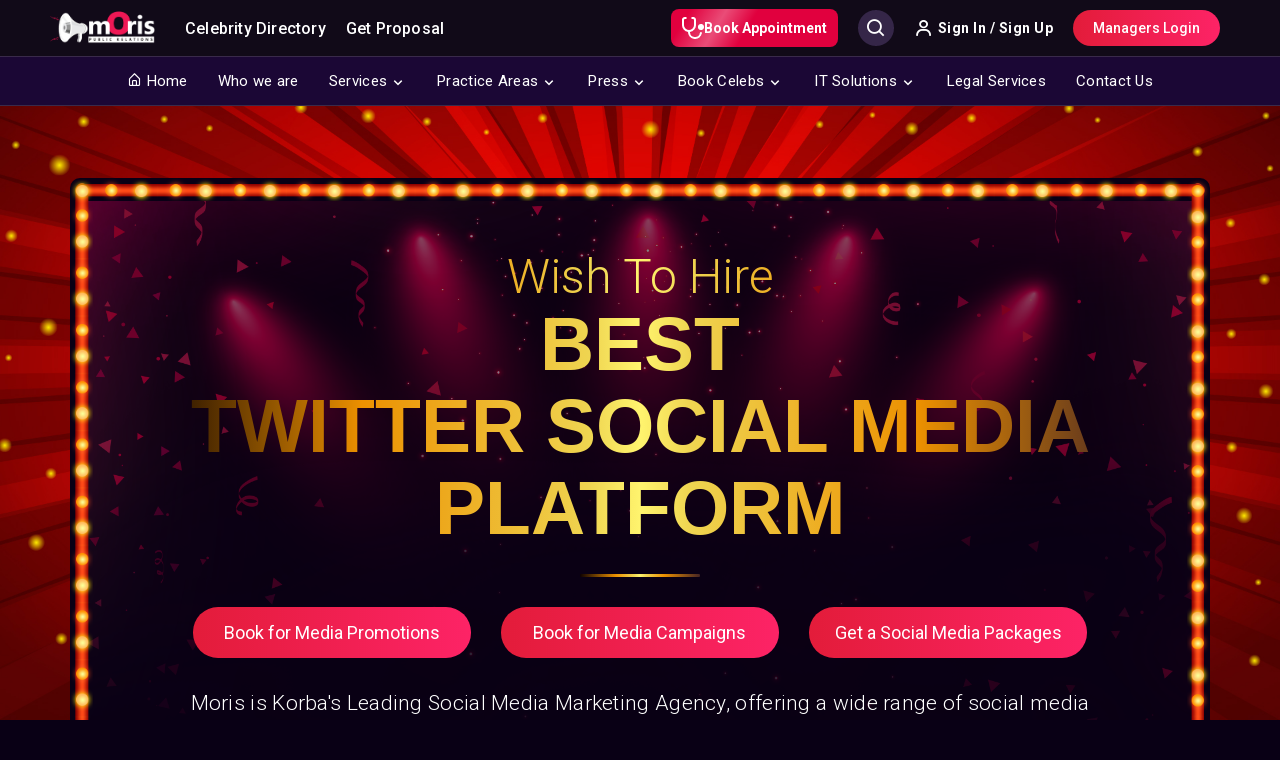

--- FILE ---
content_type: text/html; charset=UTF-8
request_url: https://www.morispr.com/twitter-social-media-platform-in-india-korba-1625029596
body_size: 22361
content:
<!doctype html><html lang="en"><head><link rel="dns-prefetch" href="//www.morispr.com"><link rel="dns-prefetch" href="//www.googletagmanager.com"><link rel="dns-prefetch" href="//unpkg.com"><link rel="dns-prefetch" href="//fonts.googleapis.com"><link rel="dns-prefetch" href="//www.morismedia.in"><link rel="dns-prefetch" href="//www.morisgigs.in"><link rel="dns-prefetch" href="//manager.morispr.com"><link rel="dns-prefetch" href="//www.w3.org"><link rel="dns-prefetch" href="//blog.moristalenthunt.com"><link rel="canonical" href="https://www.morispr.com"><meta name="theme-color" content="#0b032acc" /><meta name="msapplication-navbutton-color" content="#0b032acc"><meta name="apple-mobile-web-app-status-bar-style" content="#0b032acc"><meta name="p:domain_verify" content="02c9c699ff9e274686dfb5a418e75284" /><meta name="csrf-token" content="PUhXVTbEdTWUVA4nzh7MOKr4uQIywRTojx9lFzCh" /><meta name="base_url" content="https://www.morispr.com" /><!--<base href="https://www.morispr.com">--><meta charset="UTF-8"><meta name="viewport" content="width=device-width, initial-scale=1.0"><meta http-equiv="X-UA-Compatible" content="ie=edge"><title>Twitter social media platform in Korba | Moris PR</title><meta name="description" content="Moris is the leading report writing agency in Korba that offers a personalized presentation writing service to help you complete your work with quality content, no matter at what industry you are in. "><meta name="keywords" content="PPT writing agency in Korba, presentation writing services, leading presentation writing agency in United States, global presentation writing agency, ppt writing agency, best presentation writing agency in Korba"><meta property="og:url" content="https://www.morispr.com" /><meta property="og:type" content="article" /><meta property="og:title" content="Moris PPT writing services | Best presentation writing agency in Korba" /><meta property="og:description" content="Moris is the leading report writing agency in Korba that offers a personalized presentation writing service to help you complete your work with quality content, no matter at what industry you are in. " /><meta property="og:image" content="https://www.morispr.com/mainsite/assets/images/lifestyle-pr/thumbnail.png?v=1637293967" /><link rel="apple-touch-icon" sizes="57x57" href="https://www.morispr.com/mainsite/assets/images/favicon/apple-icon-57x57.png?v=1637293966"><link rel="apple-touch-icon" sizes="60x60" href="https://www.morispr.com/mainsite/assets/images/favicon/apple-icon-60x60.png?v=1637293966"><link rel="apple-touch-icon" sizes="72x72" href="https://www.morispr.com/mainsite/assets/images/favicon/apple-icon-72x72.png?v=1637293966"><link rel="apple-touch-icon" sizes="76x76" href="https://www.morispr.com/mainsite/assets/images/favicon/apple-icon-76x76.png?v=1637293966"><link rel="apple-touch-icon" sizes="114x114" href="https://www.morispr.com/mainsite/assets/images/favicon/apple-icon-114x114.png?v=1637293966"><link rel="apple-touch-icon" sizes="120x120" href="https://www.morispr.com/mainsite/assets/images/favicon/apple-icon-120x120.png?v=1637293966"><link rel="apple-touch-icon" sizes="144x144" href="https://www.morispr.com/mainsite/assets/images/favicon/apple-icon-144x144.png?v=1637293966"><link rel="apple-touch-icon" sizes="152x152" href="https://www.morispr.com/mainsite/assets/images/favicon/apple-icon-152x152.png?v=1637293966"><link rel="apple-touch-icon" sizes="180x180" href="https://www.morispr.com/mainsite/assets/images/favicon/apple-icon-180x180.png?v=1637293966"><link rel="icon" type="image/png" sizes="192x192" href="https://www.morispr.com/mainsite/assets/images/favicon/android-icon-192x192.png?v=1637293966"><link rel="icon" type="image/png" sizes="32x32" href="https://www.morispr.com/mainsite/assets/images/favicon/favicon-32x32.png?v=1637293966"><link rel="icon" type="image/png" sizes="96x96" href="https://www.morispr.com/mainsite/assets/images/favicon/favicon-96x96.png?v=1637293966"><link rel="icon" type="image/png" sizes="16x16" href="https://www.morispr.com/mainsite/assets/images/favicon/favicon-16x16.png?v=1637293966"><link rel="manifest" href="https://www.morispr.com/mainsite/assets/images/favicon/manifest.json?v=1637293966"><meta name="msapplication-TileImage" content="https://www.morispr.com/mainsite/assets/images/favicon/ms-icon-144x144.png?v=1637293966"><link rel="stylesheet" href="https://www.morispr.com/mainsite/assets/css/bootstrap.min.css?v=1637293964"><link href="/css/builds/c637ff457f3cc15c2beca8e807f5ee7d1659269777.css" rel="stylesheet"><link href="/css/builds/acb213f564faa0220b6bdf319db6892e1637293964.css" rel="stylesheet"><link href="/css/builds/f394d307ec10375fca7b84efad292a3c1637293964.css" rel="stylesheet"><script async src="https://www.googletagmanager.com/gtag/js?id=UA-226542341-1" defer></script><script> window.dataLayer = window.dataLayer || []; function gtag(){dataLayer.push(arguments);} gtag('js', new Date()); gtag('config', 'UA-226542341-1');</script><link rel="stylesheet" href="https://www.morispr.com/mainsite/assets/carousel/owl.carousel.min.css?v=1637293964" /><link rel="stylesheet" href="https://www.morispr.com/mainsite/assets/css/celebritySEO.css?v=1637293964" /><link href='https://unpkg.com/boxicons@2.0.7/css/boxicons.min.css' rel='stylesheet'><link href="https://fonts.googleapis.com/css2?family=Poppins:wght@200;300;400;500;600;700;800&family=Roboto:wght@300;400;500;700;900&display=swap" rel="stylesheet"><style> @-webkit-keyframes gradient { 0% { background-position: -5000px 0 } 100% { background-position: 5000px 0 } } @keyframes gradient { 0% { background-position: -5000px 0 } 100% { background-position: 5000px 0 } } .button_animation { background-color: #E1003E !important; -webkit-animation: gradient 53s linear infinite; animation: gradient 53s linear infinite; background: linear-gradient(121.19deg, rgba(133, 239, 49, 0) 25.73%, rgba(255, 255, 255, 0.3) 45.27%, rgba(133, 239, 49, 0) 62.27%), #6D007D; border-radius: 8px; padding: 8px 15px; transition: all 0.3s ease-in-out; text-decoration: none; display: inline-block; border: 0 !important; } a:hover.button_animation { text-decoration: none; color: #ffffff } </style><style>.page_speed_1607295644{ height: 40px;max-width:unset !important } .page_speed_1923768313{ font-size: 14px; font-weight: 600; padding: 0 11px;margin-right: 25px; background-color: transparent; border: 1px solid #ffffff; height: 38px; display: flex; justify-content: center; align-items: center; color: #ffffff;  } .page_speed_1874066108{ display: none; } .page_speed_546533587{ max-width: 70px; } .page_speed_262923219{ margin-top:10px }</style></head><body class=""><header><section class="header-top flex-center space-between"><div class="header-left flex-center"><a href="javascript:void(0)" class="mobileNav hidden-lg hidden-md" onclick="openMenu()"><i class="bx bx-menu"></i></a><a href="https://www.morispr.com" class="mainLogo"><img class="page_speed_1607295644" src="https://www.morispr.com/mainsite/assets/images/logo-new.png?v=1637293967" alt="Brand Logo" /></a><div class="homeNav-outer"><ul class="list-unstyled homeNav"><li class="menuLogo hidden-lg hidden-md flex-center space-between"><a href="javascript:void(0)" class="mainLogo"><img src="https://www.morispr.com/mainsite/assets/images/logo-new.png?v=1637293967" alt="logo"></a><a href="javascript:void(0)" class="closeHomeNav" onclick="closeNav()"><i class="bx bx-x"></i></a></li><li><a href="https://www.morismedia.in/influencer-directory" target="_blank"> Celebrity Directory </a></li><li><a href="https://www.morismedia.in/get-proposal" target="_blank"> Get Proposal </a></li><li class="hidden-lg hidden-md"><a target="_blank" href="https://www.morisgigs.in/UserSignin" class="openSignin"><i class='bx bx-user'></i> Sign In / Sign Up </a></li><li class="hidden-lg hidden-md"><a target="_blank" href="https://manager.morispr.com/"><i class="bx bx-briefcase"></i> Managers Login</a></li></ul></div></div><div class="header-right flex-center"><a href="https://www.morismedia.in/time-slot/schedule-a-call-digital-doctors" class="cta career button_animation page_speed_1923768313"><svg xmlns="http://www.w3.org/2000/svg" width="22" height="22" viewBox="0 0 22 22"><path id="Path_102280" data-name="Path 102280" d="M1,4A3,3,0,0,1,4,1h.75a1,1,0,0,1,0,2H4A1,1,0,0,0,3,4V9A5,5,0,0,0,13,9V4a1,1,0,0,0-1-1h-.75a1,1,0,0,1,0-2H12a3,3,0,0,1,3,3V9a7,7,0,0,1-6,6.929V16a5,5,0,0,0,9.931.834,1,1,0,0,1,1.973.331A7,7,0,0,1,7,16v-.071A7,7,0,0,1,1,9ZM20,14a3,3,0,1,0-3-3A3,3,0,0,0,20,14Z" transform="translate(-1 -1)" fill="#fff" fill-rule="evenodd"></path></svg> Book Appointment </a><div id="searchbox" class="autocomplete page_speed_1874066108"><input type="text" class="searchCelebs" placeholder="Search by Name" /><i class='bx bx-search'></i><a href="javascript:void(0)" class="closeSearch"><i class='bx bx-x'></i></a></div><a href="javascript:void(0)" class="searchBtn"><i class='bx bx-search'></i></a><div class="accountBlock"><a target="_blank" href="https://www.morisgigs.in/UserSignin" class="signIn"><i class='bx bx-user'></i> Sign In / Sign Up</a></div><a target="_blank" href="https://manager.morispr.com/"" class="manLogin customBtn themeBG hidden-sm hidden-xs">Managers Login</a><a href="javascript:void(0)" class="hidden-lg hidden-md mobileMenuTrigger"><i class='bx bx-menu-alt-right'></i></a></div></section><section class="navigation"><div class="container"><ul class="list-unstyled nav-links text-center"><li class="hidden-lg hidden-md flex-center space-between"><img alt="Image" src="https://www.morispr.com/mainsite/assets/images/logo-new.png?v=1637293967" /class="page_speed_546533587 logo"><a href="javascript:void(0)" class="close-nav">&times;</a></li><li><a href="https://www.morispr.com"><i class='bx bx-home-alt'></i> Home</a></li><li><a href="https://www.morispr.com/who-we-are">Who we are</a></li><li><a href="javascript:void(0)" class="dropdown-trigger">Services</a><div class="nav-dropdown"><div class="row"><div class="col-md-3"><img alt="Image" src="https://www.morispr.com/mainsite/assets/images/home/pr.png?v=1637293967" /></div><div class="col-md-9"><div class="row"><div class="col-md-6"><h3>We Do</h3><div class="row"><div class="col-md-6"><ul class="list-unstyled subnav-links"><li><a href="https://www.morispr.com/public-relations">Public Relations</a></li><li><a href="https://www.morispr.com/media-relations">Media Relations</a></li><li><a href="https://www.morispr.com/celebrity-influencer">Celebrity & Influencer</a></li><li><a href="https://www.morispr.com/seo-online-reputation">SEO, PPC & Online Reputation</a></li></ul></div><div class="col-md-6"><ul class="list-unstyled subnav-links"><li><a href="https://www.morispr.com/event-management">Event Management</a></li><li><a href="https://www.morispr.com/event-public-relations">Event Public Relations</a></li><li><a target="_blank" href="https://www.morisgigs.in/pr-services">Personal PR</a></li><li><a href="https://www.morispr.com/social-media-&amp;-digital-marketing">Social Media & Digital</a></li></ul></div></div></div><div class="col-md-6"><h3>We're Into</h3><div class="row"><div class="col-md-6"><ul class="list-unstyled subnav-links"><li><a href="https://www.morispr.com/project-positioning">Project Positioning</a></li><li><a href="https://www.morispr.com/brand-positioning">Brand Positioning</a></li><li><a href="https://www.morispr.com/consumer-connections">Consumer Connections</a></li><li><a href="https://www.morispr.com/digital-pr">Digital PR</a></li></ul></div><div class="col-md-6"><ul class="list-unstyled subnav-links"><li><a href="https://www.morispr.com/startup-development">Startup Development</a></li><li><a href="https://www.morispr.com/celeb-coordination">Celeb Coordination</a></li><li><a href="https://www.morispr.com/film-publicity-design-artist">Film Publicity Design Artist</a></li><li><a href="https://www.morispr.com/web-design-&amp;-development">Web Design & Development</a></li></ul></div></div></div></div></div></div></div></li><li><a href="javascript:void(0)" class="dropdown-trigger">Practice Areas</a><div class="nav-dropdown"><div class="row"><div class="col-md-3"><img alt="Image" src="https://www.morispr.com/mainsite/assets/images/home/fashion-pr.png?v=1637293967" /></div><div class="col-md-3"><ul class="list-unstyled subnav-links"><li><a href="https://www.morispr.com/fashion-pr">Fashion PR</a></li><li><a href="https://www.morispr.com/beauty-pr">Beauty PR</a></li><li><a href="https://www.morispr.com/moris-impact">Moris Impact</a></li><li><a href="https://www.morispr.com/consumer-pr">Consumer PR</a></li></ul></div><div class="col-md-3"><ul class="list-unstyled subnav-links"><li><a href="https://www.morispr.com/launch-pr">Launch PR</a></li><li><a href="https://www.morispr.com/lifestyle-pr">Lifestyle PR</a></li><li><a href="https://www.morispr.com/luxury-pr">Luxury PR</a></li><li><a href="https://www.morispr.com/technology-pr">Technology PR</a></li></ul></div><div class="col-md-3"><ul class="list-unstyled subnav-links"><li><a href="https://www.morispr.com/travel-and-hospitality-pr">Travel & Hospitality PR</a></li><li><a href="https://www.morispr.com/food-and-beverages-pr">Food & Beverage PR</a></li><li><a href="https://www.morispr.com/health-and-wellness">Health & Welness PR</a></li><li><a href="https://www.morispr.com/entertainment-and-sports">Entertainment & Sports PR</a></li></ul></div></div></div></li><li><a href="javascript:void(0)" class="dropdown-trigger">Press</a><div class="nav-dropdown"><div class="row"><div class="col-md-3"><img alt="Image" src="https://www.morispr.com/mainsite/assets/images/home/press.png?v=1637293967" /></div><div class="col-md-3"><ul class="list-unstyled subnav-links"><li><a href="https://www.morispr.com/media">Media</a></li></ul></div><div class="col-md-3"><ul class="list-unstyled subnav-links"><li><a href="https://www.morispr.com/influencer">Influencer</a></li></ul></div></div></div></li><li><a href="javascript:void(0)" class="dropdown-trigger">Book Celebs</a><div class="nav-dropdown"><div class="row"><div class="col-md-3"><img alt="Image" src="https://www.morispr.com/mainsite/assets/images/home/events.jpg?v=1637293967" /></div><div class="col-md-9"><div class="row"><div class="col-md-3"><ul class="list-unstyled subnav-links"><li><a target="_blank" href="https://www.morisgigs.in/directories">Film Stars</a></li><li><a target="_blank" href="https://www.morisgigs.in/directories">TV Stars</a></li><li><a target="_blank" href="https://www.morisgigs.in/directories">Singers</a></li><li><a target="_blank" href="https://www.morisgigs.in/directories">Bloggers</a></li><li><a target="_blank" href="https://www.morisgigs.in/directories">Celebrity Makeup Artist</a></li></ul></div><div class="col-md-3"><ul class="list-unstyled subnav-links"><li><a target="_blank" href="https://www.morisgigs.in/directories">Choreographers</a></li><li><a target="_blank" href="https://www.morisgigs.in/directories">Fashion Designers</a></li><li><a target="_blank" href="https://www.morisgigs.in/directories">Film Directors</a></li><li><a target="_blank" href="https://www.morisgigs.in/directories">Folk Singers</a></li><li><a target="_blank" href="https://www.morisgigs.in/directories">Influencers</a></li></ul></div><div class="col-md-3"><ul class="list-unstyled subnav-links"><li><a target="_blank" href="https://www.morisgigs.in/directories">Live Band</a></li><li><a target="_blank" href="https://www.morisgigs.in/directories">Motivational Speakers</a></li><li><a target="_blank" href="https://www.morisgigs.in/directories">Musicians</a></li><li><a target="_blank" href="https://www.morisgigs.in/directories">Pop Singers</a></li><li><a target="_blank" href="https://www.morisgigs.in/directories">Rapper</a></li></ul></div><div class="col-md-3"><ul class="list-unstyled subnav-links"><li><a target="_blank" href="https://www.morisgigs.in/directories">Standup Comedian</a></li><li><a target="_blank" href="https://www.morisgigs.in/directories">Tiktokers</a></li><li><a target="_blank" href="https://www.morisgigs.in/directories">TV Anchor</a></li><li><a target="_blank" href="https://www.morisgigs.in/directories">TV Presenter</a></li><li><a target="_blank" href="https://www.morisgigs.in/directories">Youtuber</a></li></ul></div></div></div></div></div></li><li><a href="javascript:void(0)" class="dropdown-trigger">IT Solutions</a><div class="nav-dropdown"><div class="row"><div class="col-md-3"><img alt="Image" src="https://www.morispr.com/mainsite/assets/images/home/pr.png?v=1637293967" /></div><div class="col-md-9"><div class="row"><div class="col-md-6"><h3>We Develop</h3><div class="row"><div class="col-md-6"><ul class="list-unstyled subnav-links"><li><a href="https://www.morispr.com/mobile-app-and-games">Mobile Apps & Games</a></li><li><a href="https://www.morispr.com/web-development">Web Development, AI, AWS</a></li><li><a href="https://www.morispr.com/ui-ux-design">UI/UX Designs </a></li><li><a href="https://www.morispr.com/staff-augmentation">Staff augmentation</a></li></ul></div><div class="col-md-6"><ul class="list-unstyled subnav-links"><li><a href="https://www.morispr.com/seo-digital-marketing">SEO & Digital Marketing</a></li><li><a href="https://www.morispr.com/server-management">Server Management</a></li><li><a href="https://www.morispr.com/quality-assurance">Quality Assurance</a></li><li><a href="https://www.morispr.com/business-email">Business Emails Solution</a></li></ul></div></div></div><div class="col-md-6"><h3>Moris Creation</h3><div class="row"><div class="col-md-6"><ul class="list-unstyled subnav-links"><li><a href="https://www.morispr.com/blog-&amp;-website-writing">Blog & Website Writing</a></li><li><a href="https://www.morispr.com/content-marketing">Content Marketing</a></li><li><a href="https://www.morispr.com/email-marketing">Email Marketing</a></li><li><a href="https://www.morispr.com/ghost-writing">Ghost-writing</a></li></ul></div><div class="col-md-6"><ul class="list-unstyled subnav-links"><li><a href="https://www.morispr.com/report-writing">Report Writing</a></li><li><a href="https://www.morispr.com/ppt-writing">PPT Writing</a></li><li><a href="https://www.morispr.com/script-writing">Script Writing</a></li><li><a href="https://www.morispr.com/sponsored-content">Sponsored Content</a></li></ul></div></div></div></div></div></div></div></li><li><a href="https://www.morispr.com/legal-services">Legal Services</a></li><li><a href="https://www.morispr.com/contact-us">Contact Us</a></li></ul></div></section></header><div class="main-content"><section class="seo-header"><div class="container"><div class="seo-introHolder"><div class="intro-content text-center"><h3>wish to hire</h3><h1>Best <br>twitter social media platform </h1><div class="divider-header"></div><div class="booking-butons"><div class="row"><div class="col-sm-4"><a href="https://www.morispr.com/enquiry" class="customBtn themeBG btnBlock "> Book for Media Promotions </a></div><div class="col-sm-4"><a href="https://www.morispr.com/enquiry" class="customBtn themeBG btnBlock"> Book for Media Campaigns </a></div><div class="col-sm-4"><a href="https://www.morispr.com/enquiry" class="customBtn themeBG btnBlock"> Get a Social Media Packages </a></div></div></div><h4> Moris is Korba's Leading Social Media Marketing Agency, offering a wide range of social media marketing services. We offer the most effective paid social media advertising and lead generation services. </h4></div></div></div></section><section class="seo-body"><div class="container"><div class="row"><div class="col-sm-8"><h2 class="section-title">Get connected with Moris <span>Social Media Marketing Firm</span></h2><p class="text-justify"> Moris social media marketing is the best online marketing platform in Korba that uses social media sites like Facebook, Twitter, LinkedIn, YouTube, and Snapchat to build business awareness, catch customer attention, and connect companies with a larger, more diversified target group. Our leading social media advertising strategy is a great tool to reach out to customers where they spend their time online and increase business engagement. </p><p class="text-justify"> Besides Facebook, YouTube, LinkedIn, and Instagram social media marketing, Moris also employs other creative social media campaigns which you can use to promote your business. These include WhatsApp, Messenger, WeChat, Tumblr, and Snapchat social media marketing. Our social media marketing plans performs in-depth business reviews, audience analysis and competitor benchmarking to determine the most appropriate and profitable social media marketing platforms and techniques for your business </p><p class="text-justify"> Moris finest social media marketing experts manage your all-social media profile like Facebook, Twitter, Instagram, etc. in an integrated manner and create a viral social media campaign. It includes continuous updates about your business and more importantly interaction with your customer. We, at Moris, among the top social media marketing agencies in Korba take care of this with a pride of expertise. We are a team of content writers, graphic designer, social media strategist and social media manager. We help your business to get social with engaging content, attractive graphics, and integrated strategy. </p></div><div class="col-sm-4 desktopSticky"><div class="celebrities-block"><div class="celebsPic-outer"><div class="celebsPic"><div class="owl-carousel owl-theme" id="favCelebs"><div class="item"><img src="https://www.morispr.com/mainsite/assets/images/celebs/shefali-jariwala.png?v=1637293965" class="dynaImg"></div><div class="item"><img src="https://www.morispr.com/mainsite/assets/images/celebs/shipa-shinde.png?v=1637293965" class="banner-img" /></div><div class="item"><img src="https://www.morispr.com/mainsite/assets/images/celebs/abhishekh-malik.png?v=1637293965" class="banner-img" /></div><div class="item"><img src="https://www.morispr.com/mainsite/assets/images/celebs/dipika-singh.png?v=1637293965" class="banner-img" /></div></div></div><img src="https://www.morispr.com/mainsite/assets/images/verified.svg?v=1637293969" class="blueTick" /><img src="https://www.morispr.com/mainsite/assets/images/starPhoto.png?v=1637293969" class="starStars" /></div><div class="banner-contet text-center"><h2>Book Your Favourite Celebrity On Moris Gigs</h2><h5> Connect with your favourite celebrity for brand endorsements, charity events or personalised wishes! </h5><a target="_blank" href="https://www.morisgigs.in/directories" class="customBtn themeBG btnBlock">Explore Celebrity Directory</a></div></div></div></div><div class="about-celebrity"><h2 class="section-title">Moris<span> Social Media Marketing Agency</span></h2><p class="text-justify"> Moris is the best social media marketing agency in Korba with a talented team that has the taste and the knack for cherry picking relevant social media promotions that will enhance your bottom-line. As an experienced social media advertising company in Korba, our Social Media ad campaigns bring forth the emerging trends and incorporates that into your marketing space to effectively engage with your targeted audiences. We offer top-notch social media marketing services all over Korba. We are the best social media marketing and management agency in India. </p><p class="text-justify"> Moris have a team of talented social media management analysts that thoroughly analyze your business, understand its limitations, and build personalized advertising strategies to promote interaction as the top social media management firm in Korba with a strong focus on creativity and innovation. We construct high-quality Facebook ad campaigns along with other social media platforms to promote your business and build a devoted targeted digital community that has a direct influence on your growth. </p><p class="text-justify"> Moris have plenty of fresh and interesting offerings for both new and established businesses looking to market themselves on social media. We can assist you with best b2b & b2c social media campaigns on Facebook, Instagram, Tik Tok, LinkedIn, and Twitter, as well as managing your social media accounts, running organic campaigns, and reaching the relevant customers. We just care about outcomes, thus we don't mind showing them off, as long as the client-vendor relationship is kept private. </p><p class="text-justify"> Moris social media marketing management firm frequently delivers stunning posts that combine great stock images and creative design. We also generate great social videos and social ad campaigns by using a large collection of high-quality stock videography. We develop post schedules in advance so that you may offer input and have complete control over what is posted to your social media channels. </p><p class="text-justify"> Moris specializes in Social Media Optimization (SMO), which attempts to attract new and unique visitors to your call to action, as well as Social Media Marketing (SMM), which assists businesses in being engaged and responsive while also obtaining leads. Because it is an interactive platform, Moris effective social media campaigns can help you develop and maintain consumer relationships for your company. Whether it's Facebook Marketing, Twitter Marketing, YouTube/video Marketing, LinkedIn, or any other social media channel, receive a specialized built approach for your target audience right there. </p><p class="text-justify"> Moris social media marketing agency in Korba do much more than just sharing promotions, coupons, contests, etc. We will monetize your social media account. As per our social media strategy our creative content writers will develop the content and in-house talented visualization expert graphic designer’s team will design content into engaging creative posters. Our social media experts will post the content on a frequent basis with viral content trending hash tags which will not only help you engage your current social media followers, but it will also enhance your account by increasing your organic followers by a significant amount </p></div><div class="content-block"><h2 class="section-title text-center noborder">Connecting With <span>Social Media Marketing Experts</span></h2><h2 class="section-title text-center noborder">Leading SMM Experts</h2><p class="text-justify"> Hiring Moris social media expert provides you with immediate access to a creative team of professionals. We have the expertise you require and are often less expensive than hiring a full-time employee. We can efficiently handle and imply social media management services packages without incurring additional costs. Our social media marketing specialists can assist you in cutting through the unnecessary jargons. We have the ability to produce world class advertising via social media. Our best media marketing management firm in Korba can assist your organisation in realizing the full potential of our enormously popular and effective kind of social media promotion. Platforms like Facebook, LinkedIn, and Twitter provide extensive targeting features, allowing our engaging content to reach the proper audience regardless of user type, demographics, or interest levels. Our social media promotion service providers know just how to target and promote your content to maximize your return on investment. </p><div class="accordions"><div class="row"><div class="col-sm-6"><div class="accordion"><a href="javascript:void(0)" class="accordion-header">Social Media Marketing for Startups</a><div class="accordion-body"><p class="text-justify"> Moris social media marketing strategies happens to be the most versatile and cost-effective strategy for startups in Delhi. However, the field is as volatile as the people it targets. A social media trend that works on your target audience today may no longer be relevant to them tomorrow. Therefore Moris, among the top social media marketers in Korba are proficient in adapting to an ever-evolving market with a compelling media marketing strategy that will keep your customers engaged. </p></div></div><div class="accordion"><a href="javascript:void(0)" class="accordion-header"> Creative Social Media Campaigns </a><div class="accordion-body"><p class="text-justify"> Moris creative social media campaigns are the rocket fuel of your marketing efforts: a concentrated burst of energy that results in a significant increase in your company's reputation, awareness, or revenue. Each image Moris advertising and social media campaign specialists tweet and upload video, it generates interest of the potential follower, causing them to visit your social media page, subscribe to your account, which makes us well known in holding successful social media campaigns. Our top social media campaigns comprise of coordinated activities designed to achieve a certain objective over a defined time period, with consequences that can be tracked and quantified. </p></div></div><div class="accordion"><a href="javascript:void(0)" class="accordion-header"> Cost-effective Social Media Marketing Strategies </a><div class="accordion-body"><p class="text-justify"> One of the biggest perks of hiring Moris social media marketing is that it is cost-effective. Moris provides cost effective paid social campaigns to set up a social media profile on different social sites. This means that you don’t have to pay more for best organic social media campaigns, organic content to engage your audience. We provide cost efficient social media event marketing strategy that is effective for your business. You can avail great benefits by utilizing Moris social media and business marketing. You can reach dozens of leads without having to pay higher to run your social media advertising campaigns. </p></div></div></div><div class="col-sm-6"><div class="accordion"><a href="javascript:void(0)" class="accordion-header"> Leading Social Media Optimization Company </a><div class="accordion-body"><p class="text-justify"> If you haven’t set up your social media profiles or optimized them, Moris finest social media optimization company can help you get started. At Moris, being the largest social media optimization agency in Korba, we'll help you get your social media accounts set up and fill out all the information on your business profiles. You'll have complete ownership over your account. Our social and SEO specialist team will help you get your social media account set up and optimized to provide your followers with valuable information about your business. </p></div></div><div class="accordion"><a href="javascript:void(0)" class="accordion-header"> Top Influencer Marketing Consultant </a><div class="accordion-body"><p class="text-justify"> Moris is a major online social marketing platform in Korba that offers the finest micro influencer network in Korba for connecting companies and influencers to generate fantastic stories. At Moris, our team of influencer marketing professionals assists our clients in establishing effective influencer marketing strategies with social media influencers in Korba, bloggers, artists, and their brand's fan base. Moris being the influencer marketing hub created a platform to link social media marketers with social media influencers, vloggers, bloggers, and artists in order to reach the relevant audience. </p></div></div><div class="accordion"><a href="javascript:void(0)" class="accordion-header"> Best Social Media Marketing Services </a><div class="accordion-body"><p class="text-justify"> Moris as the biggest social media marketing companies in Korba creates social presence for your business that will help you reach your target audience, showcase, and push your products/services, build a strong relationship with your audience and increase engagement levels. We provide a complete social media strategy for your business by ensuring that our advertisers are prominently placed on the top of the search engine results page for the most relevant keywords. This in turn, leads to an increase in site traffic, leads and conversions via the web site. Moris provides wide range of online social marketing services including Facebook marketing, Twitter marketing, Instagram marketing, You Tube marketing and many more. </p></div></div></div></div><div class="accordion"><a href="javascript:void(0)" class="accordion-header"> Global Social Media Marketing Experts </a><div class="accordion-body"><p class="text-justify"> Moris social media marketing professionals are in charge of developing an effective social media strategy. This entails developing an unified plan that aligns with broader corporate goals, devising techniques to attain those objectives, and generally investigating, testing, and optimizing various social media platforms to meet the needs of the targeted audience. Moris social media professionals are in charge of generating and releasing content on all social media platforms, including Facebook, Twitter, Instagram, and many more, in order to expand its audience, raise market presence, and eventually increase sales. </p></div></div></div></div><div class="booking-celebs"><div class="row"><div class="col-sm-8"><h2 class="section-title">Moris <span>Top Social Media Marketing Strategies</span></h2><p class="text-justify"> In today's market world, online social media presence is critical, and Moris social media & Digital marketing agency in Korba will reinforce the business through a multi-pronged digital strategy. Being the leading Social media & Digital marketing company in Korba, we plan and execute your social networking approach across all channels (including Instagram, Facebook, Twitter, and Snap Chat, etc.) with relevant social media marketing agency pricing to ensure that it resonates with your media marketing strategy. Content production, blogger outreach, and seeding, and partnerships with social media influencers are typical examples. We' ll bring your business in front of relevant blogs, influencers, and high-profile content creators to boost your online presence, raise customer interest, and push traffic back to your website. Because of its engaging event tactics, Moris effective Social media & Digital marketing services are successful in recruiting clients and prospects. Moris will not only produce and monitor content but will also run comprehensive reports on your social media viral marketing strategy to better understand the demographics and determine which social ad campaigns are producing the best outcomes. </p><div class="question-block"><div class="question-header"><h5>How to boost your Facebook Marketing Platform?</h5></div><div class="answer-block"><p> As one of the best facebook marketing company in Korba, Moris promotes various business through facebook marketing platform which engages customers and enhances the business image. We will place you in a professional Facebook social media marketing presence by creating a unique page for your business and to promote that page we will post regularly on your page with quality content. Moris totally understands and apply Facebook’s new algorithm to bring more engagement to the page. We are experts in creating engaging Facebook ads that will promote your business to new heights. We also provide quality Facebook media content, post with ending questions that creates Facebook insights related engagement for your business. </p></div><div class="question-block-footer text-right"><a href="javascript:void(0)" class="customBtn themeBG inlineBlock"> Learn more! </a></div></div><div class="question-block"><div class="question-header"><h5>How to enhance your Twitter Social Media platform globally? </h5></div><div class="answer-block"><p> Moris promotes numerous businesses using the Twitter marketing platform, which engages customers and increases your business image, as one of the finest Twitter marketing companies in Korba. We will establish a professional Twitter social media marketing presence for you by developing a unique page for your company, which we will promote by posting quality content on a regular basis. Moris fully comprehends and employs Twitter advertising strategies to increase page engagement. We specialize in generating interesting Twitter advertising campaigns that can help your company reach new heights. We also offer high-quality Twitter promotional media content, including posts with closing questions that generate Twitter insights driven results. </p></div><div class="question-block-footer text-right"><a href="javascript:void(0)" class="customBtn themeBG inlineBlock"> Learn more! </a></div></div><div class="question-block"><div class="question-header"><h5>How to hire best LinkedIn Marketing consultant firm? </h5></div><div class="answer-block"><p> If you are looking for best LinkedIn marketing consultant then you are at right place. Moris has talented global LinkedIn marketing experts that are proficient in using Campaign Manager which is a LinkedIn's all-in-one advertising platform. Moris experts set up LinkedIn ad accounts, run campaigns, and control your budge. Moris focus on your lead generation and business promotion by selecting your objective to streamline and customize your LinkedIn advertising campaign creation. Moris LinkedIn media marketing specialists will guide you to build an audience, set a budget, and upload an creative LinkedIn ad . The final steps are to set up your payment details and launch your LinkedIn social media marketing campaign. </p></div><div class="question-block-footer text-right"><a href="javascript:void(0)" class="customBtn themeBG inlineBlock"> Learn more! </a></div></div><div class="question-block"><div class="question-header"><h5>How to get best Instagram Marketing strategies? </h5></div><div class="answer-block"><p> Moris, as one of the best Instagram marketing firms in Korba, promotes a variety of businesses utilizing the Instagram marketing platform, which engages customers and improves your company's presence worldwide. We'll create a professional Instagram social media marketing platform for you by creating a custom page for your business, which we'll advertise by regularly publishing high-quality Instagram optimized content. Moris is well-versed in Instagram advertising strategies and applies them to boost page engagement. We're experts at creating engaging Instagram advertising campaigns that can help your business soar to new heights. We also provide high-quality promotional Instagram marketing media content with engaging Instagram ads. </p></div><div class="question-block-footer text-right"><a href="javascript:void(0)" class="customBtn themeBG inlineBlock"> Learn more! </a></div></div><div class="question-block"><div class="question-header"><h5>How to promote your business on You Tube Marketing platform?</h5></div><div class="answer-block"><p>If you're looking to promote your business though YouTube marketing services in Korba, you've come to the right place. Moris, a reputable YouTube marketing firm in Korba, has created the most advanced YouTube Advertising Plans that will help your company perform better by creating an online YouTube Channel devoted entirely to your business. We are one of Korba's leading YouTube marketing agencies, with extensive expertise in YouTube marketing services. We can give all of the digital support you need to guarantee that everything you publish on your online YouTube Channel performs better. Our You Tube advertising services includes YouTube video SEO, YouTube paid campaign setup, YouTube ads monitoring, YouTube ads optimization, YouTube promotion packages and many more. </p></div><div class="question-block-footer text-right"><a href="javascript:void(0)" class="customBtn themeBG inlineBlock"> Learn more! </a></div></div><div class="question-block"><div class="question-header"><h5>How much does Moris Social Media Marketing Services costs? </h5></div><div class="answer-block"><p>Moris offers low-cost SMM packages. One of the most common strategies of marketing and branding nowadays is social media marketing. To gain results on all social media channels, it takes a lot of preparation, excellent execution, and continual monitoring. When you need high-quality SMM services in Korba, we at Moris have all the knowledge to offer that a business might require to grow. We provide cost effective social media marketing plans for small as well as large businesses enterprises. We have displayed SMM pricing or for every social marketing services we provide. To know about our SMM prices click on the link below </p></div><div class="question-block-footer text-right"><a href="javascript:void(0)" class="customBtn themeBG inlineBlock"> Learn more! </a></div></div><div class="question-block"><div class="question-header"><h5>How to get top Pinterest influencer Marketing campaigns? </h5></div><div class="answer-block"><p>Moris, Korba's leading Pinterest marketing company, has extensive experience and skill in promoting your image and business on a variety of social media platforms, including Pinterest. To help your business get the most out of your Pinterest advertising campaigns, learn how to use pins and pin boards. Hire Moris Pinterest management experts, that specializes in Pinterest marketing strategies. Our Pinterest management services in Korba provides wide range of expertise including post luring Pinterest Pins, redirect the traffic, promoting Pinterest startups and many more. </p></div><div class="question-block-footer text-right"><a href="javascript:void(0)" class="customBtn themeBG inlineBlock"> Learn more! </a></div></div><div class="question-block"><div class="question-header"><h5>How to gain followers through organic Social Media campaign?</h5></div><div class="answer-block"><p>Moris creates and manages successful organic social media marketing campaigns, which include posts, comment monitoring, conducting sponsored campaigns, campaign monitoring, and reporting etc. Moris has talented group of professional graphic designers who develop high-quality, actionable content to engage your current and future followers. We place advertising on your posts and aim to make them go viral so you may gain a lot of followers quickly and with no effort. We have a team of skilled social media marketers on staff, and we assign you to a specialized media marketing professionals that will work with you to get the results you desire. </p></div><div class="question-block-footer text-right"><a href="javascript:void(0)" class="customBtn themeBG inlineBlock"> Learn more! </a></div></div><div class="question-block"><div class="question-header"><h5>How to get verified on various Social Media platforms?</h5></div><div class="answer-block"><p>As the best social media marketing agency in Korba, we work with business firms of every niche to provide verification. When a customer opts for Moris leading social media verification service, we will audit and optimize your social media account so that it better qualifies and satisfies all of the platform's authenticity and approval standards. We'll work with you to make sure your social media account meets the specific criteria for being a genuine, original, full, and prominent profile. Our digital audit service can assist you in identifying the strengths and weaknesses of your social media marketing strategy, as well as message, images, and processes as they pertain to your business. It'll notify you if your business and media marketing aren't in sync. </p></div><div class="question-block-footer text-right"><a href="javascript:void(0)" class="customBtn themeBG inlineBlock"> Learn more! </a></div></div></div><div class="col-sm-4 desktopSticky"><div class="blogsBlock"><div class="contentBlock-header"><h4>Blogs</h4><h1>Learn With Us</h1></div><div class="row"><div class="col-sm-6"><a href="https://blog.moristalenthunt.com/the-very-heart-of-great-acting-20210130101705" target="_blank" class="blogBlock"><div class="blogImg"><img src="https://www.morispr.com/mainsite/assets/images/celebrity-seo/2.jpg?v=1637293965"></div><div class="blogContent"><h4>The Very Heart of Great Acting</h4><p> One way I like to define acting is that it is an art of authentic relationship. Let's jot down some words rel </p></div></a></div><div class="col-sm-6"><a href="https://blog.moristalenthunt.com/the-very-heart-of-great-acting-20210130101705" target="_blank" class="blogBlock"><div class="blogImg"><img src="https://www.morispr.com/mainsite/assets/images/celebrity-seo/1.jpg?v=1637293965"></div><div class="blogContent"><h4>The Very Heart of Great Acting</h4><p> One way I like to define acting is that it is an art of authentic relationship. Let's jot down some words rel </p></div></a></div><div class="col-sm-6"><a href="https://blog.moristalenthunt.com/the-very-heart-of-great-acting-20210130101705" target="_blank" class="blogBlock"><div class="blogImg"><img src="https://www.morispr.com/mainsite/assets/images/celebrity-seo/4.png?v=1637293965"></div><div class="blogContent"><h4>The Very Heart of Great Acting</h4><p> One way I like to define acting is that it is an art of authentic relationship. Let's jot down some words rel </p></div></a></div><div class="col-sm-6"><a href="https://blog.moristalenthunt.com/the-very-heart-of-great-acting-20210130101705" target="_blank" class="blogBlock"><div class="blogImg"><img src="https://www.morispr.com/mainsite/assets/images/celebrity-seo/3.png?v=1637293965"></div><div class="blogContent"><h4>The Very Heart of Great Acting</h4><p> One way I like to define acting is that it is an art of authentic relationship. Let's jot down some words rel </p></div></a></div></div></div></div></div></div><div class="booking-blocks-holder"><h2 class="text-center section-title noborder"> Moris <span>Social Media Marketing Firm</span> Korba </h2><p class="text-center">Moris create and provide best social media promotional campaigns, concepts, media advertisings, social media timelines, and, most importantly, 360-degree media marketing solutions with our unique originality and consistency. </p><div class="booking-blocks-list"><div class="bookBlock text-center"><h4>Hire Moris for Social Media Optimization </h4><p> Wouldn't it be great if you could appear at the top of Google search results for relevant queries? Moris leading social media optimization (SMO) services utilizes social media networks to manage and expand a business’s message and online presence. As a pioneer in media marketing strategy, Moris use SMO services to increase awareness of new products and services by connecting with customers. Moris as the global SMO company incorporates SMO services in various social media platforms including Facebook, Twitter, Instagram, Snapchat, YouTube, and Pinterest </p><a href="javascript:void(0)" class="book-celeb">Contact Now</a></div><div class="bookBlock text-center"><h4>Social Media platforms managed by Moris </h4><p> Moris did not become Korba's most effective, operational, and diverse social media marketing management agency by accident; rather, our knowledge on numerous social media platforms has made us our customers' chosen provider of SMM services in Korba. Our expertise encompasses Facebook Marketing Services, YouTube Marketing Services, LinkedIn Marketing Services, Instagram Marketing Services, Twitter Marketing Services, Pinterest Marketing Services and many more. </p><a href="javascript:void(0)" class="book-celeb">Contact Now</a></div><div class="bookBlock text-center"><h4>Book Moris for Social Media Promotion</h4><p>The most essential benefit of Moris result-driven social media marketing services is that it allows you to communicate with your online community while also allowing you to promote your goods or services and leads generation. As Korba's best social media marketing firm we help you create a buzz and widen your social media reach through development as well as the promotion of keen, expedient, and highly interactive content. </p><a href="javascript:void(0)" class="book-celeb">Contact Now</a></div><div class="bookBlock text-center"><h4>Hire Moris for best Social Media Marketing Services </h4><p>Moris is the most effective and diversified social media marketing management firm in Korba, our expertise across several social media platforms has made us our customers' preferred provider of SMM and SMO services in Korba. Facebook media Services, YouTube media services, LinkedIn media services, Instagram media services, Twitter media services, Pinterest media services, Snap Chat media services are among our specialties. </p><a href="javascript:void(0)" class="book-celeb">Contact Now</a></div><div class="bookBlock text-center"><h4>Hire Moris for creative Social Content strategies </h4><p>As a reputable social media marketing firm in Korba, Moris employs a team of expert content producers that create engaging social media posts and material to raise awareness. We maintain a close eye on the content's quality and dissemination on the appropriate platform. We help you generate a buzz and expand your social media reach as an experienced and skilled social media marketing business in Korba by developing and promoting highly engaging content in a timely manner. </p><a href="javascript:void(0)" class="book-celeb">Contact Now</a></div><div class="bookBlock text-center"><h4>Get cost-effective Media Marketing services with Moris </h4><p>Moris is a top social media marketing business in Korba that provides high-quality SMM services at a reasonable cost. We boost the authority and credibility of our customers’ company with our social media marketing services in India. We boost your business reputation by boosting your visibility on multiple social media platforms such as Facebook, Twitter, Instagram, Pinterest, YouTube, and Linkedin, among others. </p><a href="javascript:void(0)" class="book-celeb">Contact Now</a></div></div></div><div class="keywords"><div class="keywords-header"><h1>Best Social Media Marketing Agency in Korba</h1></div><div class="clearfix"></div><div class="keywords-body"><div class="col-md-12"><div class="row"><div class="col-md-4 links"><a title="leading social media marketing agency" target="_blank" href="https://www.morispr.com/leading-social-media-marketing-agency-in-india-korba-1625029596">leading social media marketing agency</a></div><div class="col-md-4 links"><a title="social media marketing services" target="_blank" href="https://www.morispr.com/social-media-marketing-services-in-india-korba-1625029596">social media marketing services</a></div><div class="col-md-4 links"><a title="paid social media advertising " target="_blank" href="https://www.morispr.com/paid-social-media-advertising-in-india-korba-1625029596">paid social media advertising </a></div><div class="col-md-4 links"><a title="social media marketing firm" target="_blank" href="https://www.morispr.com/social-media-marketing-firm-in-india-korba-1625029596">social media marketing firm</a></div><div class="col-md-4 links"><a title="online marketing platform " target="_blank" href="https://www.morispr.com/online-marketing-platform-in-india-korba-1625029596">online marketing platform </a></div><div class="col-md-4 links"><a title="social media advertising strategy " target="_blank" href="https://www.morispr.com/social-media-advertising-strategy-in-india-korba-1625029596">social media advertising strategy </a></div><div class="col-md-4 links"><a title="social media marketing platforms " target="_blank" href="https://www.morispr.com/social-media-marketing-platforms-in-india-korba-1625029596">social media marketing platforms </a></div><div class="col-md-4 links"><a title="social media marketing plans " target="_blank" href="https://www.morispr.com/social-media-marketing-plans-in-india-korba-1625029596">social media marketing plans </a></div><div class="col-md-4 links"><a title="social media marketing experts " target="_blank" href="https://www.morispr.com/social-media-marketing-experts-in-india-korba-1625029596">social media marketing experts </a></div><div class="col-md-4 links"><a title="viral social media campaign" target="_blank" href="https://www.morispr.com/viral-social-media-campaign-in-india-korba-1625029596">viral social media campaign</a></div><div class="col-md-4 links"><a title="top social media marketing agencies " target="_blank" href="https://www.morispr.com/top-social-media-marketing-agencies-in-india-korba-1625029596">top social media marketing agencies </a></div><div class="col-md-4 links"><a title="social media strategist " target="_blank" href="https://www.morispr.com/social-media-strategist-in-india-korba-1625029596">social media strategist </a></div><div class="col-md-4 links"><a title="media promotions" target="_blank" href="https://www.morispr.com/media-promotions-in-india-korba-1625029596">media promotions</a></div><div class="col-md-4 links"><a title="social media packages" target="_blank" href="https://www.morispr.com/social-media-packages-in-india-korba-1625029596">social media packages</a></div><div class="col-md-4 links"><a title="media campaigns" target="_blank" href="https://www.morispr.com/media-campaigns-in-india-korba-1625029596">media campaigns</a></div><div class="col-md-4 links"><a title="social media marketing agency" target="_blank" href="https://www.morispr.com/social-media-marketing-agency-in-india-korba-1625029596">social media marketing agency</a></div><div class="col-md-4 links"><a title="best social media marketing agency " target="_blank" href="https://www.morispr.com/best-social-media-marketing-agency-in-india-korba-1625029596">best social media marketing agency </a></div><div class="col-md-4 links"><a title="social media advertising company " target="_blank" href="https://www.morispr.com/social-media-advertising-company-in-india-korba-1625029596">social media advertising company </a></div><div class="col-md-4 links"><a title="social media ad campaigns " target="_blank" href="https://www.morispr.com/social-media-ad-campaigns-in-india-korba-1625029596">social media ad campaigns </a></div><div class="col-md-4 links"><a title="social media marketing services " target="_blank" href="https://www.morispr.com/social-media-marketing-services-in-india-korba-1625029596">social media marketing services </a></div><div class="col-md-4 links"><a title="social media marketing and management agency " target="_blank" href="https://www.morispr.com/social-media-marketing-and-management-agency-in-india-korba-1625029596">social media marketing and management agency </a></div><div class="col-md-4 links"><a title="social media management analysts " target="_blank" href="https://www.morispr.com/social-media-management-analysts-in-india-korba-1625029596">social media management analysts </a></div><div class="col-md-4 links"><a title="top social media management firm " target="_blank" href="https://www.morispr.com/top-social-media-management-firm-in-india-korba-1625029596">top social media management firm </a></div><div class="col-md-4 links"><a title="b2b & b2c social media campaigns " target="_blank" href="https://www.morispr.com/b2b-b2c-social-media-campaigns-in-india-korba-1625029596">b2b & b2c social media campaigns </a></div><div class="col-md-4 links"><a title="instagram social media marketing" target="_blank" href="https://www.morispr.com/instagram-social-media-marketing-in-india-korba-1625029596">instagram social media marketing</a></div><div class="col-md-4 links"><a title="facebook ad campaigns " target="_blank" href="https://www.morispr.com/facebook-ad-campaigns-in-india-korba-1625029596">facebook ad campaigns </a></div><div class="col-md-4 links"><a title="social media marketing management " target="_blank" href="https://www.morispr.com/social-media-marketing-management-in-india-korba-1625029596">social media marketing management </a></div><div class="col-md-4 links"><a title="social media channels" target="_blank" href="https://www.morispr.com/social-media-channels-in-india-korba-1625029596">social media channels</a></div><div class="col-md-4 links"><a title="social media optimization" target="_blank" href="https://www.morispr.com/social-media-optimization-in-india-korba-1625029596">social media optimization</a></div><div class="col-md-4 links"><a title="social media marketing" target="_blank" href="https://www.morispr.com/social-media-marketing-in-india-korba-1625029596">social media marketing</a></div><div class="col-md-4 links"><a title="social media campaigns " target="_blank" href="https://www.morispr.com/social-media-campaigns-in-india-korba-1625029596">social media campaigns </a></div><div class="col-md-4 links"><a title="social media marketing agency " target="_blank" href="https://www.morispr.com/social-media-marketing-agency-in-india-korba-1625029596">social media marketing agency </a></div><div class="col-md-4 links"><a title="social media experts" target="_blank" href="https://www.morispr.com/social-media-experts-in-india-korba-1625029596">social media experts</a></div><div class="col-md-4 links"><a title="social media followers" target="_blank" href="https://www.morispr.com/social-media-followers-in-india-korba-1625029596">social media followers</a></div><div class="col-md-4 links"><a title="social media marketing experts" target="_blank" href="https://www.morispr.com/social-media-marketing-experts-in-india-korba-1625029596">social media marketing experts</a></div><div class="col-md-4 links"><a title="smm experts" target="_blank" href="https://www.morispr.com/smm-experts-in-india-korba-1625029596">smm experts</a></div><div class="col-md-4 links"><a title="social media management services packages " target="_blank" href="https://www.morispr.com/social-media-management-services-packages-in-india-korba-1625029596">social media management services packages </a></div><div class="col-md-4 links"><a title="social media marketing specialists " target="_blank" href="https://www.morispr.com/social-media-marketing-specialists-in-india-korba-1625029596">social media marketing specialists </a></div><div class="col-md-4 links"><a title="advertising via social media" target="_blank" href="https://www.morispr.com/advertising-via-social-media-in-india-korba-1625029596">advertising via social media</a></div><div class="col-md-4 links"><a title="best media marketing management firm " target="_blank" href="https://www.morispr.com/best-media-marketing-management-firm-in-india-korba-1625029596">best media marketing management firm </a></div><div class="col-md-4 links"><a title="social media promotion service " target="_blank" href="https://www.morispr.com/social-media-promotion-service-in-india-korba-1625029596">social media promotion service </a></div><div class="col-md-4 links"><a title="social media marketing for startups" target="_blank" href="https://www.morispr.com/social-media-marketing-for-startups-in-india-korba-1625029596">social media marketing for startups</a></div><div class="col-md-4 links"><a title="social media marketing strategies " target="_blank" href="https://www.morispr.com/social-media-marketing-strategies-in-india-korba-1625029596">social media marketing strategies </a></div><div class="col-md-4 links"><a title="media marketing strategy " target="_blank" href="https://www.morispr.com/media-marketing-strategy-in-india-korba-1625029596">media marketing strategy </a></div><div class="col-md-4 links"><a title="social media campaigns" target="_blank" href="https://www.morispr.com/social-media-campaigns-in-india-korba-1625029596">social media campaigns</a></div><div class="col-md-4 links"><a title="top social media campaigns " target="_blank" href="https://www.morispr.com/top-social-media-campaigns-in-india-korba-1625029596">top social media campaigns </a></div><div class="col-md-4 links"><a title="advertising and social media campaign " target="_blank" href="https://www.morispr.com/advertising-and-social-media-campaign-in-india-korba-1625029596">advertising and social media campaign </a></div><div class="col-md-4 links"><a title="holding successful social media campaigns" target="_blank" href="https://www.morispr.com/holding-successful-social-media-campaigns-in-india-korba-1625029596">holding successful social media campaigns</a></div><div class="col-md-4 links"><a title="social media marketing " target="_blank" href="https://www.morispr.com/social-media-marketing-in-india-korba-1625029596">social media marketing </a></div><div class="col-md-4 links"><a title="paid social campaigns " target="_blank" href="https://www.morispr.com/paid-social-campaigns-in-india-korba-1625029596">paid social campaigns </a></div><div class="col-md-4 links"><a title="best organic social media campaigns" target="_blank" href="https://www.morispr.com/best-organic-social-media-campaigns-in-india-korba-1625029596">best organic social media campaigns</a></div><div class="col-md-4 links"><a title="social media event marketing strategy " target="_blank" href="https://www.morispr.com/social-media-event-marketing-strategy-in-india-korba-1625029596">social media event marketing strategy </a></div><div class="col-md-4 links"><a title="social media and business marketing" target="_blank" href="https://www.morispr.com/social-media-and-business-marketing-in-india-korba-1625029596">social media and business marketing</a></div><div class="col-md-4 links"><a title="social media advertising campaigns" target="_blank" href="https://www.morispr.com/social-media-advertising-campaigns-in-india-korba-1625029596">social media advertising campaigns</a></div><div class="col-md-4 links"><a title="social media optimization company" target="_blank" href="https://www.morispr.com/social-media-optimization-company-in-india-korba-1625029596">social media optimization company</a></div><div class="col-md-4 links"><a title="largest social media optimization agency" target="_blank" href="https://www.morispr.com/largest-social-media-optimization-agency-in-india-korba-1625029596">largest social media optimization agency</a></div><div class="col-md-4 links"><a title="social media accounts " target="_blank" href="https://www.morispr.com/social-media-accounts-in-india-korba-1625029596">social media accounts </a></div><div class="col-md-4 links"><a title="social and seo specialist " target="_blank" href="https://www.morispr.com/social-and-seo-specialist-in-india-korba-1625029596">social and seo specialist </a></div><div class="col-md-4 links"><a title="influencer marketing consultant" target="_blank" href="https://www.morispr.com/influencer-marketing-consultant-in-india-korba-1625029596">influencer marketing consultant</a></div><div class="col-md-4 links"><a title="online social marketing platform " target="_blank" href="https://www.morispr.com/online-social-marketing-platform-in-india-korba-1625029596">online social marketing platform </a></div><div class="col-md-4 links"><a title="micro influencer network" target="_blank" href="https://www.morispr.com/micro-influencer-network-in-india-korba-1625029596">micro influencer network</a></div><div class="col-md-4 links"><a title="influencer marketing professionals " target="_blank" href="https://www.morispr.com/influencer-marketing-professionals-in-india-korba-1625029596">influencer marketing professionals </a></div><div class="col-md-4 links"><a title="influencer marketing strategies " target="_blank" href="https://www.morispr.com/influencer-marketing-strategies-in-india-korba-1625029596">influencer marketing strategies </a></div><div class="col-md-4 links"><a title="influencer marketing hub " target="_blank" href="https://www.morispr.com/influencer-marketing-hub-in-india-korba-1625029596">influencer marketing hub </a></div><div class="col-md-4 links"><a title="social media marketers " target="_blank" href="https://www.morispr.com/social-media-marketers-in-india-korba-1625029596">social media marketers </a></div><div class="col-md-4 links"><a title="social media influencers" target="_blank" href="https://www.morispr.com/social-media-influencers-in-india-korba-1625029596">social media influencers</a></div><div class="col-md-4 links"><a title="best social media marketing services" target="_blank" href="https://www.morispr.com/best-social-media-marketing-services-in-india-korba-1625029596">best social media marketing services</a></div><div class="col-md-4 links"><a title="biggest social media marketing companies " target="_blank" href="https://www.morispr.com/biggest-social-media-marketing-companies-in-india-korba-1625029596">biggest social media marketing companies </a></div><div class="col-md-4 links"><a title="social media strategy " target="_blank" href="https://www.morispr.com/social-media-strategy-in-india-korba-1625029596">social media strategy </a></div><div class="col-md-4 links"><a title="online social marketing " target="_blank" href="https://www.morispr.com/online-social-marketing-in-india-korba-1625029596">online social marketing </a></div><div class="col-md-4 links"><a title="facebook marketing" target="_blank" href="https://www.morispr.com/facebook-marketing-in-india-korba-1625029596">facebook marketing</a></div><div class="col-md-4 links"><a title="instagram marketing" target="_blank" href="https://www.morispr.com/instagram-marketing-in-india-korba-1625029596">instagram marketing</a></div><div class="col-md-4 links"><a title="twitter marketing" target="_blank" href="https://www.morispr.com/twitter-marketing-in-india-korba-1625029596">twitter marketing</a></div><div class="col-md-4 links"><a title="you tube marketing " target="_blank" href="https://www.morispr.com/you-tube-marketing-in-india-korba-1625029596">you tube marketing </a></div><div class="col-md-4 links"><a title="global social media marketing experts" target="_blank" href="https://www.morispr.com/global-social-media-marketing-experts-in-india-korba-1625029596">global social media marketing experts</a></div><div class="col-md-4 links"><a title="social media marketing professionals " target="_blank" href="https://www.morispr.com/social-media-marketing-professionals-in-india-korba-1625029596">social media marketing professionals </a></div><div class="col-md-4 links"><a title="effective social media strategy" target="_blank" href="https://www.morispr.com/effective-social-media-strategy-in-india-korba-1625029596">effective social media strategy</a></div><div class="col-md-4 links"><a title="social media professionals " target="_blank" href="https://www.morispr.com/social-media-professionals-in-india-korba-1625029596">social media professionals </a></div><div class="col-md-4 links"><a title="top social media marketing strategies" target="_blank" href="https://www.morispr.com/top-social-media-marketing-strategies-in-india-korba-1625029596">top social media marketing strategies</a></div><div class="col-md-4 links"><a title="online social media presence " target="_blank" href="https://www.morispr.com/online-social-media-presence-in-india-korba-1625029596">online social media presence </a></div><div class="col-md-4 links"><a title="social media & digital marketing agency" target="_blank" href="https://www.morispr.com/social-media-digital-marketing-agency-in-india-korba-1625029596">social media & digital marketing agency</a></div><div class="col-md-4 links"><a title="digital strategy" target="_blank" href="https://www.morispr.com/digital-strategy-in-india-korba-1625029596">digital strategy</a></div><div class="col-md-4 links"><a title="leading social media & digital marketing company " target="_blank" href="https://www.morispr.com/leading-social-media-digital-marketing-company-in-india-korba-1625029596">leading social media & digital marketing company </a></div><div class="col-md-4 links"><a title="social networking approach " target="_blank" href="https://www.morispr.com/social-networking-approach-in-india-korba-1625029596">social networking approach </a></div><div class="col-md-4 links"><a title="social media marketing agency pricing " target="_blank" href="https://www.morispr.com/social-media-marketing-agency-pricing-in-india-korba-1625029596">social media marketing agency pricing </a></div><div class="col-md-4 links"><a title="social media influencers " target="_blank" href="https://www.morispr.com/social-media-influencers-in-india-korba-1625029596">social media influencers </a></div><div class="col-md-4 links"><a title="social media & digital marketing services " target="_blank" href="https://www.morispr.com/social-media-digital-marketing-services-in-india-korba-1625029596">social media & digital marketing services </a></div><div class="col-md-4 links"><a title="social media viral marketing strategy " target="_blank" href="https://www.morispr.com/social-media-viral-marketing-strategy-in-india-korba-1625029596">social media viral marketing strategy </a></div><div class="col-md-4 links"><a title="social ad campaigns " target="_blank" href="https://www.morispr.com/social-ad-campaigns-in-india-korba-1625029596">social ad campaigns </a></div><div class="col-md-4 links"><a title="facebook social media marketing presence " target="_blank" href="https://www.morispr.com/facebook-social-media-marketing-presence-in-india-korba-1625029596">facebook social media marketing presence </a></div><div class="col-md-4 links"><a title="facebook insights " target="_blank" href="https://www.morispr.com/facebook-insights-in-india-korba-1625029596">facebook insights </a></div><div class="col-md-4 links"><a title="facebook’s new algorithm " target="_blank" href="https://www.morispr.com/facebooks-new-algorithm-in-india-korba-1625029596">facebook’s new algorithm </a></div><div class="col-md-4 links"><a title="facebook ads " target="_blank" href="https://www.morispr.com/facebook-ads-in-india-korba-1625029596">facebook ads </a></div><div class="col-md-4 links"><a title="best facebook marketing company " target="_blank" href="https://www.morispr.com/best-facebook-marketing-company-in-india-korba-1625029596">best facebook marketing company </a></div><div class="col-md-4 links"><a title="facebook marketing platform " target="_blank" href="https://www.morispr.com/facebook-marketing-platform-in-india-korba-1625029596">facebook marketing platform </a></div><div class="col-md-4 links"><a title="facebook marketing platform" target="_blank" href="https://www.morispr.com/facebook-marketing-platform-in-india-korba-1625029596">facebook marketing platform</a></div><div class="col-md-4 links"><a title="twitter social media marketing presence " target="_blank" href="https://www.morispr.com/twitter-social-media-marketing-presence-in-india-korba-1625029596">twitter social media marketing presence </a></div><div class="col-md-4 links"><a title="twitter social media platform " target="_blank" href="https://www.morispr.com/twitter-social-media-platform-in-india-korba-1625029596">twitter social media platform </a></div><div class="col-md-4 links"><a title="twitter marketing platform" target="_blank" href="https://www.morispr.com/twitter-marketing-platform-in-india-korba-1625029596">twitter marketing platform</a></div><div class="col-md-4 links"><a title="twitter marketing companies " target="_blank" href="https://www.morispr.com/twitter-marketing-companies-in-india-korba-1625029596">twitter marketing companies </a></div><div class="col-md-4 links"><a title="twitter advertising strategies " target="_blank" href="https://www.morispr.com/twitter-advertising-strategies-in-india-korba-1625029596">twitter advertising strategies </a></div><div class="col-md-4 links"><a title="twitter advertising campaigns " target="_blank" href="https://www.morispr.com/twitter-advertising-campaigns-in-india-korba-1625029596">twitter advertising campaigns </a></div><div class="col-md-4 links"><a title="twitter promotional media content" target="_blank" href="https://www.morispr.com/twitter-promotional-media-content-in-india-korba-1625029596">twitter promotional media content</a></div><div class="col-md-4 links"><a title="twitter insights" target="_blank" href="https://www.morispr.com/twitter-insights-in-india-korba-1625029596">twitter insights</a></div><div class="col-md-4 links"><a title="linkedin marketing consultant " target="_blank" href="https://www.morispr.com/linkedin-marketing-consultant-in-india-korba-1625029596">linkedin marketing consultant </a></div><div class="col-md-4 links"><a title="linkedin marketing experts " target="_blank" href="https://www.morispr.com/linkedin-marketing-experts-in-india-korba-1625029596">linkedin marketing experts </a></div><div class="col-md-4 links"><a title="campaign manager " target="_blank" href="https://www.morispr.com/campaign-manager-in-india-korba-1625029596">campaign manager </a></div><div class="col-md-4 links"><a title="linkedin's all-in-one advertising platform" target="_blank" href="https://www.morispr.com/linkedins-all-in-one-advertising-platform-in-india-korba-1625029596">linkedin's all-in-one advertising platform</a></div><div class="col-md-4 links"><a title="linkedin marketing consultant firm" target="_blank" href="https://www.morispr.com/linkedin-marketing-consultant-firm-in-india-korba-1625029596">linkedin marketing consultant firm</a></div><div class="col-md-4 links"><a title="linkedin ad accounts" target="_blank" href="https://www.morispr.com/linkedin-ad-accounts-in-india-korba-1625029596">linkedin ad accounts</a></div><div class="col-md-4 links"><a title="linkedin advertising campaign " target="_blank" href="https://www.morispr.com/linkedin-advertising-campaign-in-india-korba-1625029596">linkedin advertising campaign </a></div><div class="col-md-4 links"><a title="linkedin media marketing specialists " target="_blank" href="https://www.morispr.com/linkedin-media-marketing-specialists-in-india-korba-1625029596">linkedin media marketing specialists </a></div><div class="col-md-4 links"><a title="linkedin social media marketing campaign" target="_blank" href="https://www.morispr.com/linkedin-social-media-marketing-campaign-in-india-korba-1625029596">linkedin social media marketing campaign</a></div><div class="col-md-4 links"><a title="linkedin ad " target="_blank" href="https://www.morispr.com/linkedin-ad-in-india-korba-1625029596">linkedin ad </a></div><div class="col-md-4 links"><a title="instagram marketing platform" target="_blank" href="https://www.morispr.com/instagram-marketing-platform-in-india-korba-1625029596">instagram marketing platform</a></div><div class="col-md-4 links"><a title="best instagram marketing firms " target="_blank" href="https://www.morispr.com/best-instagram-marketing-firms-in-india-korba-1625029596">best instagram marketing firms </a></div><div class="col-md-4 links"><a title="instagram marketing strategies" target="_blank" href="https://www.morispr.com/instagram-marketing-strategies-in-india-korba-1625029596">instagram marketing strategies</a></div><div class="col-md-4 links"><a title="instagram social media marketing platform " target="_blank" href="https://www.morispr.com/instagram-social-media-marketing-platform-in-india-korba-1625029596">instagram social media marketing platform </a></div><div class="col-md-4 links"><a title="instagram optimized content" target="_blank" href="https://www.morispr.com/instagram-optimized-content-in-india-korba-1625029596">instagram optimized content</a></div><div class="col-md-4 links"><a title="instagram advertising strategies " target="_blank" href="https://www.morispr.com/instagram-advertising-strategies-in-india-korba-1625029596">instagram advertising strategies </a></div><div class="col-md-4 links"><a title="instagram advertising campaigns " target="_blank" href="https://www.morispr.com/instagram-advertising-campaigns-in-india-korba-1625029596">instagram advertising campaigns </a></div><div class="col-md-4 links"><a title="instagram marketing media content " target="_blank" href="https://www.morispr.com/instagram-marketing-media-content-in-india-korba-1625029596">instagram marketing media content </a></div><div class="col-md-4 links"><a title="instagram ads" target="_blank" href="https://www.morispr.com/instagram-ads-in-india-korba-1625029596">instagram ads</a></div><div class="col-md-4 links"><a title="youtube marketing firm " target="_blank" href="https://www.morispr.com/youtube-marketing-firm-in-india-korba-1625029596">youtube marketing firm </a></div><div class="col-md-4 links"><a title="youtube advertising plans " target="_blank" href="https://www.morispr.com/youtube-advertising-plans-in-india-korba-1625029596">youtube advertising plans </a></div><div class="col-md-4 links"><a title="online youtube channel " target="_blank" href="https://www.morispr.com/online-youtube-channel-in-india-korba-1625029596">online youtube channel </a></div><div class="col-md-4 links"><a title="you tube marketing platform" target="_blank" href="https://www.morispr.com/you-tube-marketing-platform-in-india-korba-1625029596">you tube marketing platform</a></div><div class="col-md-4 links"><a title="youtube marketing services " target="_blank" href="https://www.morispr.com/youtube-marketing-services-in-india-korba-1625029596">youtube marketing services </a></div><div class="col-md-4 links"><a title="leading youtube marketing agencies" target="_blank" href="https://www.morispr.com/leading-youtube-marketing-agencies-in-india-korba-1625029596">leading youtube marketing agencies</a></div><div class="col-md-4 links"><a title="you tube advertising services " target="_blank" href="https://www.morispr.com/you-tube-advertising-services-in-india-korba-1625029596">you tube advertising services </a></div><div class="col-md-4 links"><a title="youtube video seo" target="_blank" href="https://www.morispr.com/youtube-video-seo-in-india-korba-1625029596">youtube video seo</a></div><div class="col-md-4 links"><a title="youtube promotion packages " target="_blank" href="https://www.morispr.com/youtube-promotion-packages-in-india-korba-1625029596">youtube promotion packages </a></div><div class="col-md-4 links"><a title="youtube paid campaign setup" target="_blank" href="https://www.morispr.com/youtube-paid-campaign-setup-in-india-korba-1625029596">youtube paid campaign setup</a></div><div class="col-md-4 links"><a title="youtube ads monitoring" target="_blank" href="https://www.morispr.com/youtube-ads-monitoring-in-india-korba-1625029596">youtube ads monitoring</a></div><div class="col-md-4 links"><a title="youtube ads optimization" target="_blank" href="https://www.morispr.com/youtube-ads-optimization-in-india-korba-1625029596">youtube ads optimization</a></div><div class="col-md-4 links"><a title="social media marketing services costs" target="_blank" href="https://www.morispr.com/social-media-marketing-services-costs-in-india-korba-1625029597">social media marketing services costs</a></div><div class="col-md-4 links"><a title="cost effective social media marketing " target="_blank" href="https://www.morispr.com/cost-effective-social-media-marketing-in-india-korba-1625029597">cost effective social media marketing </a></div><div class="col-md-4 links"><a title="social media marketing" target="_blank" href="https://www.morispr.com/social-media-marketing-in-india-korba-1625029597">social media marketing</a></div><div class="col-md-4 links"><a title="smm packages" target="_blank" href="https://www.morispr.com/smm-packages-in-india-korba-1625029597">smm packages</a></div><div class="col-md-4 links"><a title="smm services " target="_blank" href="https://www.morispr.com/smm-services-in-india-korba-1625029597">smm services </a></div><div class="col-md-4 links"><a title="smm pricing " target="_blank" href="https://www.morispr.com/smm-pricing-in-india-korba-1625029597">smm pricing </a></div><div class="col-md-4 links"><a title="social marketing services " target="_blank" href="https://www.morispr.com/social-marketing-services-in-india-korba-1625029597">social marketing services </a></div><div class="col-md-4 links"><a title="smm prices " target="_blank" href="https://www.morispr.com/smm-prices-in-india-korba-1625029597">smm prices </a></div><div class="col-md-4 links"><a title="pinterest influencer marketing campaigns" target="_blank" href="https://www.morispr.com/pinterest-influencer-marketing-campaigns-in-india-korba-1625029597">pinterest influencer marketing campaigns</a></div><div class="col-md-4 links"><a title="leading pinterest marketing company" target="_blank" href="https://www.morispr.com/leading-pinterest-marketing-company-in-india-korba-1625029597">leading pinterest marketing company</a></div><div class="col-md-4 links"><a title="social media platforms" target="_blank" href="https://www.morispr.com/social-media-platforms-in-india-korba-1625029597">social media platforms</a></div><div class="col-md-4 links"><a title="pinterest" target="_blank" href="https://www.morispr.com/pinterest-in-india-korba-1625029597">pinterest</a></div><div class="col-md-4 links"><a title="pinterest advertising campaigns" target="_blank" href="https://www.morispr.com/pinterest-advertising-campaigns-in-india-korba-1625029597">pinterest advertising campaigns</a></div><div class="col-md-4 links"><a title="pinterest management experts" target="_blank" href="https://www.morispr.com/pinterest-management-experts-in-india-korba-1625029597">pinterest management experts</a></div><div class="col-md-4 links"><a title="pinterest marketing strategies" target="_blank" href="https://www.morispr.com/pinterest-marketing-strategies-in-india-korba-1625029597">pinterest marketing strategies</a></div><div class="col-md-4 links"><a title="pinterest management services " target="_blank" href="https://www.morispr.com/pinterest-management-services-in-india-korba-1625029597">pinterest management services </a></div><div class="col-md-4 links"><a title="pinterest pins" target="_blank" href="https://www.morispr.com/pinterest-pins-in-india-korba-1625029597">pinterest pins</a></div><div class="col-md-4 links"><a title="pinterest startups " target="_blank" href="https://www.morispr.com/pinterest-startups-in-india-korba-1625029597">pinterest startups </a></div><div class="col-md-4 links"><a title="organic social media campaign" target="_blank" href="https://www.morispr.com/organic-social-media-campaign-in-india-korba-1625029597">organic social media campaign</a></div><div class="col-md-4 links"><a title="sponsored campaigns" target="_blank" href="https://www.morispr.com/sponsored-campaigns-in-india-korba-1625029597">sponsored campaigns</a></div><div class="col-md-4 links"><a title="organic social media marketing campaigns" target="_blank" href="https://www.morispr.com/organic-social-media-marketing-campaigns-in-india-korba-1625029597">organic social media marketing campaigns</a></div><div class="col-md-4 links"><a title="campaign monitoring" target="_blank" href="https://www.morispr.com/campaign-monitoring-in-india-korba-1625029597">campaign monitoring</a></div><div class="col-md-4 links"><a title="media marketing professionals " target="_blank" href="https://www.morispr.com/media-marketing-professionals-in-india-korba-1625029597">media marketing professionals </a></div><div class="col-md-4 links"><a title="social media marketers " target="_blank" href="https://www.morispr.com/social-media-marketers-in-india-korba-1625029597">social media marketers </a></div><div class="col-md-4 links"><a title="social media verification service" target="_blank" href="https://www.morispr.com/social-media-verification-service-in-india-korba-1625029597">social media verification service</a></div><div class="col-md-4 links"><a title="social media account " target="_blank" href="https://www.morispr.com/social-media-account-in-india-korba-1625029597">social media account </a></div><div class="col-md-4 links"><a title="digital audit service " target="_blank" href="https://www.morispr.com/digital-audit-service-in-india-korba-1625029597">digital audit service </a></div><div class="col-md-4 links"><a title="social media marketing strategy" target="_blank" href="https://www.morispr.com/social-media-marketing-strategy-in-india-korba-1625029597">social media marketing strategy</a></div><div class="col-md-4 links"><a title="media marketing " target="_blank" href="https://www.morispr.com/media-marketing-in-india-korba-1625029597">media marketing </a></div><div class="col-md-4 links"><a title="social marketing firm" target="_blank" href="https://www.morispr.com/social-marketing-firm-in-india-korba-1625029597">social marketing firm</a></div><div class="col-md-4 links"><a title="social media promotional campaigns" target="_blank" href="https://www.morispr.com/social-media-promotional-campaigns-in-india-korba-1625029597">social media promotional campaigns</a></div><div class="col-md-4 links"><a title="media advertisings" target="_blank" href="https://www.morispr.com/media-advertisings-in-india-korba-1625029597">media advertisings</a></div><div class="col-md-4 links"><a title="social media timelines" target="_blank" href="https://www.morispr.com/social-media-timelines-in-india-korba-1625029597">social media timelines</a></div><div class="col-md-4 links"><a title="360-degree media marketing solutions" target="_blank" href="https://www.morispr.com/360-degree-media-marketing-solutions-in-india-korba-1625029597">360-degree media marketing solutions</a></div><div class="col-md-4 links"><a title="social media optimization " target="_blank" href="https://www.morispr.com/social-media-optimization-in-india-korba-1625029597">social media optimization </a></div><div class="col-md-4 links"><a title="social media optimization" target="_blank" href="https://www.morispr.com/social-media-optimization-in-india-korba-1625029597">social media optimization</a></div><div class="col-md-4 links"><a title="social media networks " target="_blank" href="https://www.morispr.com/social-media-networks-in-india-korba-1625029597">social media networks </a></div><div class="col-md-4 links"><a title="smo services" target="_blank" href="https://www.morispr.com/smo-services-in-india-korba-1625029597">smo services</a></div><div class="col-md-4 links"><a title="online presence" target="_blank" href="https://www.morispr.com/online-presence-in-india-korba-1625029597">online presence</a></div><div class="col-md-4 links"><a title="media marketing strategy" target="_blank" href="https://www.morispr.com/media-marketing-strategy-in-india-korba-1625029597">media marketing strategy</a></div><div class="col-md-4 links"><a title="global smo company" target="_blank" href="https://www.morispr.com/global-smo-company-in-india-korba-1625029597">global smo company</a></div><div class="col-md-4 links"><a title="facebook marketing services" target="_blank" href="https://www.morispr.com/facebook-marketing-services-in-india-korba-1625029597">facebook marketing services</a></div><div class="col-md-4 links"><a title="youtube marketing services" target="_blank" href="https://www.morispr.com/youtube-marketing-services-in-india-korba-1625029597">youtube marketing services</a></div><div class="col-md-4 links"><a title="linkedin marketing services" target="_blank" href="https://www.morispr.com/linkedin-marketing-services-in-india-korba-1625029597">linkedin marketing services</a></div><div class="col-md-4 links"><a title="instagram marketing services" target="_blank" href="https://www.morispr.com/instagram-marketing-services-in-india-korba-1625029597">instagram marketing services</a></div><div class="col-md-4 links"><a title="twitter marketing services" target="_blank" href="https://www.morispr.com/twitter-marketing-services-in-india-korba-1625029597">twitter marketing services</a></div><div class="col-md-4 links"><a title="pinterest marketing services" target="_blank" href="https://www.morispr.com/pinterest-marketing-services-in-india-korba-1625029597">pinterest marketing services</a></div><div class="col-md-4 links"><a title="social media promotion" target="_blank" href="https://www.morispr.com/social-media-promotion-in-india-korba-1625029597">social media promotion</a></div><div class="col-md-4 links"><a title="leads generation" target="_blank" href="https://www.morispr.com/leads-generation-in-india-korba-1625029597">leads generation</a></div><div class="col-md-4 links"><a title="social media reach " target="_blank" href="https://www.morispr.com/social-media-reach-in-india-korba-1625029597">social media reach </a></div><div class="col-md-4 links"><a title="best social media marketing firm " target="_blank" href="https://www.morispr.com/best-social-media-marketing-firm-in-india-korba-1625029597">best social media marketing firm </a></div><div class="col-md-4 links"><a title="smm and smo services " target="_blank" href="https://www.morispr.com/smm-and-smo-services-in-india-korba-1625029597">smm and smo services </a></div><div class="col-md-4 links"><a title="social media marketing management firm " target="_blank" href="https://www.morispr.com/social-media-marketing-management-firm-in-india-korba-1625029597">social media marketing management firm </a></div><div class="col-md-4 links"><a title="facebook media services" target="_blank" href="https://www.morispr.com/facebook-media-services-in-india-korba-1625029597">facebook media services</a></div><div class="col-md-4 links"><a title="youtube media services" target="_blank" href="https://www.morispr.com/youtube-media-services-in-india-korba-1625029597">youtube media services</a></div><div class="col-md-4 links"><a title="linkedin media services" target="_blank" href="https://www.morispr.com/linkedin-media-services-in-india-korba-1625029597">linkedin media services</a></div><div class="col-md-4 links"><a title="instagram media services" target="_blank" href="https://www.morispr.com/instagram-media-services-in-india-korba-1625029597">instagram media services</a></div><div class="col-md-4 links"><a title="twitter media services" target="_blank" href="https://www.morispr.com/twitter-media-services-in-india-korba-1625029597">twitter media services</a></div><div class="col-md-4 links"><a title="pinterest media services" target="_blank" href="https://www.morispr.com/pinterest-media-services-in-india-korba-1625029597">pinterest media services</a></div><div class="col-md-4 links"><a title="snap chat media services " target="_blank" href="https://www.morispr.com/snap-chat-media-services-in-india-korba-1625029597">snap chat media services </a></div><div class="col-md-4 links"><a title="creative social content strategies " target="_blank" href="https://www.morispr.com/creative-social-content-strategies-in-india-korba-1625029597">creative social content strategies </a></div><div class="col-md-4 links"><a title="engaging social media posts " target="_blank" href="https://www.morispr.com/engaging-social-media-posts-in-india-korba-1625029597">engaging social media posts </a></div><div class="col-md-4 links"><a title="social media marketing business" target="_blank" href="https://www.morispr.com/social-media-marketing-business-in-india-korba-1625029597">social media marketing business</a></div><div class="col-md-4 links"><a title="cost-effective media marketing services " target="_blank" href="https://www.morispr.com/cost-effective-media-marketing-services-in-india-korba-1625029597">cost-effective media marketing services </a></div><div class="col-md-4 links"><a title="top social media marketing business " target="_blank" href="https://www.morispr.com/top-social-media-marketing-business-in-india-korba-1625029597">top social media marketing business </a></div><div class="col-md-4 links"><a title="high-quality smm services" target="_blank" href="https://www.morispr.com/high-quality-smm-services-in-india-korba-1625029597">high-quality smm services</a></div><div class="col-md-4 links"><a title="multiple social media platforms " target="_blank" href="https://www.morispr.com/multiple-social-media-platforms-in-india-korba-1625029597">multiple social media platforms </a></div><div class="col-md-4 links"><a title="best social media marketing agency" target="_blank" href="https://www.morispr.com/best-social-media-marketing-agency-in-india-korba-1625029597">best social media marketing agency</a></div><div class="col-md-4 links"><a title="korba's leading social media marketing agency" target="_blank" href="https://www.morispr.com/korba-leading-social-media-marketing-agency-1625030087">korba's leading social media marketing agency</a></div><div class="col-md-4 links"><a title="world's best social media marketing services" target="_blank" href="https://www.morispr.com/worlds-best-social-media-marketing-services-1625030087">world's best social media marketing services</a></div><div class="col-md-4 links"><a title="world's top 10 social media marketing companies in korba" target="_blank" href="https://www.morispr.com/worlds-top-10-social-media-marketing-companies-in-korba-1625030087">world's top 10 social media marketing companies in korba</a></div><div class="col-md-4 links"><a title="korba's number one social marketing agency" target="_blank" href="https://www.morispr.com/korba-number-one-social-marketing-agency-1625030087">korba's number one social marketing agency</a></div><div class="col-md-4 links"><a title="online marketing platform in korba " target="_blank" href="https://www.morispr.com/online-marketing-platform-in-korba-1625030087">online marketing platform in korba </a></div><div class="col-md-4 links"><a title="asia's leading social media marketing agency " target="_blank" href="https://www.morispr.com/asias-leading-social-media-marketing-agency-1625030087">asia's leading social media marketing agency </a></div><div class="col-md-4 links"><a title="award winning social media marketing services in korba " target="_blank" href="https://www.morispr.com/award-winning-social-media-marketing-services-in-korba-1625030087">award winning social media marketing services in korba </a></div><div class="col-md-4 links"><a title="korba's cheapest social media marketing packages" target="_blank" href="https://www.morispr.com/korba-cheapest-social-media-marketing-packages-1625030087">korba's cheapest social media marketing packages</a></div><div class="col-md-4 links"><a title="full-service digital agency in korba's" target="_blank" href="https://www.morispr.com/full-service-digital-agency-in-korba-1625030087">full-service digital agency in korba's</a></div><div class="col-md-4 links"><a title="korba's leading social media marketing agency " target="_blank" href="https://www.morispr.com/korba-leading-social-media-marketing-agency-1625030087">korba's leading social media marketing agency </a></div><div class="col-md-4 links"><a title="top social media marketing plan in korba" target="_blank" href="https://www.morispr.com/top-social-media-marketing-plan-in-korba-1625030087">top social media marketing plan in korba</a></div><div class="col-md-4 links"><a title="award winning social media marketing plans" target="_blank" href="https://www.morispr.com/award-winning-social-media-marketing-plans-1625030087">award winning social media marketing plans</a></div><div class="col-md-4 links"><a title="full-service media marketing plan in korba" target="_blank" href="https://www.morispr.com/full-service-media-marketing-plan-in-korba-1625030087">full-service media marketing plan in korba</a></div><div class="col-md-4 links"><a title="asia's top-notch social media marketing packages " target="_blank" href="https://www.morispr.com/asias-top-notch-social-media-marketing-packages-1625030087">asia's top-notch social media marketing packages </a></div><div class="col-md-4 links"><a title="genuine social media marketing plans " target="_blank" href="https://www.morispr.com/genuine-social-media-marketing-plans-1625030087">genuine social media marketing plans </a></div><div class="col-md-4 links"><a title="world's best reliable social media marketing plan" target="_blank" href="https://www.morispr.com/worlds-best-reliable-social-media-marketing-plan-1625030087">world's best reliable social media marketing plan</a></div><div class="col-md-4 links"><a title="korba's leading social media strategies in korba" target="_blank" href="https://www.morispr.com/korba-leading-social-media-strategies-in-korba-1625030087">korba's leading social media strategies in korba</a></div><div class="col-md-4 links"><a title="cost-effective social media packages in korba" target="_blank" href="https://www.morispr.com/cost-effective-social-media-packages-in-korba-1625030087">cost-effective social media packages in korba</a></div><div class="col-md-4 links"><a title="topmost social media experts in korba" target="_blank" href="https://www.morispr.com/topmost-social-media-experts-in-korba-1625030087">topmost social media experts in korba</a></div><div class="col-md-4 links"><a title="award winning social media marketers in korba" target="_blank" href="https://www.morispr.com/award-winning-social-media-marketers-in-korba-1625030087">award winning social media marketers in korba</a></div><div class="col-md-4 links"><a title="asia's most talented social media experts " target="_blank" href="https://www.morispr.com/asias-most-talented-social-media-experts-1625030087">asia's most talented social media experts </a></div><div class="col-md-4 links"><a title="korba's top social media marketing influencer agency" target="_blank" href="https://www.morispr.com/korba-top-social-media-marketing-influencer-agency-1625030087">korba's top social media marketing influencer agency</a></div><div class="col-md-4 links"><a title="most trusted social media marketing influencers in the world " target="_blank" href="https://www.morispr.com/most-trusted-social-media-marketing-influencers-in-the-world-1625030087">most trusted social media marketing influencers in the world </a></div><div class="col-md-4 links"><a title="world's best social media experts for hire " target="_blank" href="https://www.morispr.com/worlds-best-social-media-experts-for-hire-1625030087">world's best social media experts for hire </a></div><div class="col-md-4 links"><a title="top social media service provider in korba" target="_blank" href="https://www.morispr.com/top-social-media-service-provider-in-korba-1625030087">top social media service provider in korba</a></div><div class="col-md-4 links"><a title="world's best social media packages in korba " target="_blank" href="https://www.morispr.com/worlds-best-social-media-packages-in-korba-1625030087">world's best social media packages in korba </a></div><div class="col-md-4 links"><a title="social media services list in korba" target="_blank" href="https://www.morispr.com/social-media-services-list-in-korba-1625030087">social media services list in korba</a></div><div class="col-md-4 links"><a title="cheapest social media service packages in korba " target="_blank" href="https://www.morispr.com/cheapest-social-media-service-packages-in-korba-1625030087">cheapest social media service packages in korba </a></div><div class="col-md-4 links"><a title="social media advertising company in korba" target="_blank" href="https://www.morispr.com/social-media-advertising-company-in-korba-1625030087">social media advertising company in korba</a></div><div class="col-md-4 links"><a title=" top-notch social media marketing services all over korba" target="_blank" href="https://www.morispr.com/top-notch-social-media-marketing-services-all-over-korba-1625030087"> top-notch social media marketing services all over korba</a></div><div class="col-md-4 links"><a title="best type of social media services in the world" target="_blank" href="https://www.morispr.com/best-type-of-social-media-services-in-the-world-1625030087">best type of social media services in the world</a></div><div class="col-md-4 links"><a title="asia's top-notch social media analysis experts " target="_blank" href="https://www.morispr.com/asias-top-notch-social-media-analysis-experts-1625030087">asia's top-notch social media analysis experts </a></div><div class="col-md-4 links"><a title="genuine social media analysis reports " target="_blank" href="https://www.morispr.com/genuine-social-media-analysis-reports-1625030087">genuine social media analysis reports </a></div><div class="col-md-4 links"><a title="world's topmost social media analytics tool" target="_blank" href="https://www.morispr.com/worlds-topmost-social-media-analytics-tool-1625030087">world's topmost social media analytics tool</a></div><div class="col-md-4 links"><a title="korba's best social media analysis tools in 2021 " target="_blank" href="https://www.morispr.com/korba-best-social-media-analysis-tools-in-2021-1625030087">korba's best social media analysis tools in 2021 </a></div><div class="col-md-4 links"><a title="best social media analytics agency in korba " target="_blank" href="https://www.morispr.com/best-social-media-analytics-agency-in-korba-1625030087">best social media analytics agency in korba </a></div><div class="col-md-4 links"><a title="cheaper social media analytics tools for instagram" target="_blank" href="https://www.morispr.com/cheaper-social-media-analytics-tools-for-instagram-1625030087">cheaper social media analytics tools for instagram</a></div><div class="col-md-4 links"><a title="world's leading social media follower provider in korba" target="_blank" href="https://www.morispr.com/worlds-leading-social-media-follower-provider-in-korba-1625030087">world's leading social media follower provider in korba</a></div><div class="col-md-4 links"><a title="korba's most effective social media tracker firm" target="_blank" href="https://www.morispr.com/korba-most-effective-social-media-tracker-firm-1625030087">korba's most effective social media tracker firm</a></div><div class="col-md-4 links"><a title="creative post ideas in online platform " target="_blank" href="https://www.morispr.com/creative-post-ideas-in-online-platform-1625030087">creative post ideas in online platform </a></div><div class="col-md-4 links"><a title="result driven social media content ideas" target="_blank" href="https://www.morispr.com/result-driven-social-media-content-ideas-1625030087">result driven social media content ideas</a></div><div class="col-md-4 links"><a title=" award winning media creative content ideas " target="_blank" href="https://www.morispr.com/award-winning-media-creative-content-ideas-1625030087"> award winning media creative content ideas </a></div><div class="col-md-4 links"><a title="top 10 companies in korba that uses social media marketing effectively" target="_blank" href="https://www.morispr.com/top-10-companies-in-korba-that-uses-social-media-marketing-effectively-1625030087">top 10 companies in korba that uses social media marketing effectively</a></div><div class="col-md-4 links"><a title="creative social media posting company in korba" target="_blank" href="https://www.morispr.com/creative-social-media-posting-company-in-korba-1625030087">creative social media posting company in korba</a></div><div class="col-md-4 links"><a title="world's topmost social media management agency in korba" target="_blank" href="https://www.morispr.com/worlds-topmost-social-media-management-agency-in-korba-1625030087">world's topmost social media management agency in korba</a></div><div class="col-md-4 links"><a title="korba's best social media management firm" target="_blank" href="https://www.morispr.com/korba-best-social-media-management-firm-1625030087">korba's best social media management firm</a></div><div class="col-md-4 links"><a title="affordable social media management packages in korba" target="_blank" href="https://www.morispr.com/affordable-social-media-management-packages-in-korba-1625030087">affordable social media management packages in korba</a></div><div class="col-md-4 links"><a title="genuine social media marketing price lists" target="_blank" href="https://www.morispr.com/genuine-social-media-marketing-price-lists-1625030087">genuine social media marketing price lists</a></div><div class="col-md-4 links"><a title="korba's leading social media management company " target="_blank" href="https://www.morispr.com/korba-leading-social-media-management-company-1625030087">korba's leading social media management company </a></div><div class="col-md-4 links"><a title="korba's cheapest social media management pricing" target="_blank" href="https://www.morispr.com/korba-cheapest-social-media-management-pricing-1625030087">korba's cheapest social media management pricing</a></div><div class="col-md-4 links"><a title="best freelance social media packages in korba" target="_blank" href="https://www.morispr.com/best-freelance-social-media-packages-in-korba-1625030087">best freelance social media packages in korba</a></div><div class="col-md-4 links"><a title="asia's topmost digital media packages in korba" target="_blank" href="https://www.morispr.com/asias-topmost-digital-media-packages-in-korba-1625030087">asia's topmost digital media packages in korba</a></div><div class="col-md-4 links"><a title="world's top 10 social media optimization firm in korba" target="_blank" href="https://www.morispr.com/worlds-top-10-social-media-optimization-firm-in-korba-1625030087">world's top 10 social media optimization firm in korba</a></div><div class="col-md-4 links"><a title="world's best social media optimization techniques" target="_blank" href="https://www.morispr.com/worlds-best-social-media-optimization-techniques-1625030087">world's best social media optimization techniques</a></div><div class="col-md-4 links"><a title="korba's best social media optimization agency" target="_blank" href="https://www.morispr.com/korba-best-social-media-optimization-agency-1625030087">korba's best social media optimization agency</a></div><div class="col-md-4 links"><a title="cost-effective social media optimization services in korba" target="_blank" href="https://www.morispr.com/cost-effective-social-media-optimization-services-in-korba-1625030087">cost-effective social media optimization services in korba</a></div><div class="col-md-4 links"><a title="professional smo experts in korba" target="_blank" href="https://www.morispr.com/professional-smo-experts-in-korba-1625030087">professional smo experts in korba</a></div><div class="col-md-4 links"><a title="korba's leading social media optimization provider" target="_blank" href="https://www.morispr.com/korba-leading-social-media-optimization-provider-1625030087">korba's leading social media optimization provider</a></div><div class="col-md-4 links"><a title="best categories of social media optimization in the world " target="_blank" href="https://www.morispr.com/best-categories-of-social-media-optimization-in-the-world-1625030087">best categories of social media optimization in the world </a></div><div class="col-md-4 links"><a title="best smo company in korba" target="_blank" href="https://www.morispr.com/best-smo-company-in-korba-1625030087">best smo company in korba</a></div><div class="col-md-4 links"><a title="world's leading social media promotion firm in korba " target="_blank" href="https://www.morispr.com/worlds-leading-social-media-promotion-firm-in-korba-1625030087">world's leading social media promotion firm in korba </a></div><div class="col-md-4 links"><a title="best social media promotion packages in the world" target="_blank" href="https://www.morispr.com/best-social-media-promotion-packages-in-the-world-1625030087">best social media promotion packages in the world</a></div><div class="col-md-4 links"><a title="award winning social media strategies in korba" target="_blank" href="https://www.morispr.com/award-winning-social-media-strategies-in-korba-1625030087">award winning social media strategies in korba</a></div><div class="col-md-4 links"><a title="korba's best social media ideas" target="_blank" href="https://www.morispr.com/korba-best-social-media-ideas-1625030087">korba's best social media ideas</a></div><div class="col-md-4 links"><a title="korba's best social media promotional services" target="_blank" href="https://www.morispr.com/korba-best-social-media-promotional-services-1625030087">korba's best social media promotional services</a></div><div class="col-md-4 links"><a title="cheapest social media promotional cost in korba" target="_blank" href="https://www.morispr.com/cheapest-social-media-promotional-cost-in-korba-1625030087">cheapest social media promotional cost in korba</a></div><div class="col-md-4 links"><a title="korba's topmost social media crisis management firm " target="_blank" href="https://www.morispr.com/korba-topmost-social-media-crisis-management-firm-1625030087">korba's topmost social media crisis management firm </a></div><div class="col-md-4 links"><a title="world's best social media crisis management agency in korba" target="_blank" href="https://www.morispr.com/worlds-best-social-media-crisis-management-agency-in-korba-1625030087">world's best social media crisis management agency in korba</a></div><div class="col-md-4 links"><a title="best crisis management on social media in korba " target="_blank" href="https://www.morispr.com/best-crisis-management-on-social-media-in-korba-1625030087">best crisis management on social media in korba </a></div><div class="col-md-4 links"><a title="korba's leading social media crisis management plans" target="_blank" href="https://www.morispr.com/korba-leading-social-media-crisis-management-plans-1625030087">korba's leading social media crisis management plans</a></div><div class="col-md-4 links"><a title="korba's best media crisis management company " target="_blank" href="https://www.morispr.com/korba-best-media-crisis-management-company-1625030087">korba's best media crisis management company </a></div><div class="col-md-4 links"><a title="full-service crisis management services in korba" target="_blank" href="https://www.morispr.com/full-service-crisis-management-services-in-korba-1625030087">full-service crisis management services in korba</a></div><div class="col-md-4 links"><a title="korba's topmost social media crisis management strategies in korba " target="_blank" href="https://www.morispr.com/korba-topmost-social-media-crisis-management-strategies-in-korba-1625030087">korba's topmost social media crisis management strategies in korba </a></div><div class="col-md-4 links"><a title="cost-effective crisis management services on social media" target="_blank" href="https://www.morispr.com/cost-effective-crisis-management-services-on-social-media-1625030087">cost-effective crisis management services on social media</a></div><div class="col-md-4 links"><a title="korba's best social media crisis management experts " target="_blank" href="https://www.morispr.com/korba-best-social-media-crisis-management-experts-1625030087">korba's best social media crisis management experts </a></div><div class="col-md-4 links"><a title="asia's top 10 social media crisis management company." target="_blank" href="https://www.morispr.com/asias-top-10-social-media-crisis-management-company-1625030087">asia's top 10 social media crisis management company.</a></div><div class="col-md-4 links"><a title="korba's best creative social media content provider " target="_blank" href="https://www.morispr.com/korba-best-creative-social-media-content-provider-1625030087">korba's best creative social media content provider </a></div><div class="col-md-4 links"><a title="world's best social media content ideas in 2021 " target="_blank" href="https://www.morispr.com/worlds-best-social-media-content-ideas-in-2021-1625030087">world's best social media content ideas in 2021 </a></div><div class="col-md-4 links"><a title="korba's best interactive social media posts" target="_blank" href="https://www.morispr.com/korba-best-interactive-social-media-posts-1625030087">korba's best interactive social media posts</a></div><div class="col-md-4 links"><a title="best digital content producers in the world " target="_blank" href="https://www.morispr.com/best-digital-content-producers-in-the-world-1625030087">best digital content producers in the world </a></div><div class="col-md-4 links"><a title="asia's best content for social media marketing " target="_blank" href="https://www.morispr.com/asias-best-content-for-social-media-marketing-1625030087">asia's best content for social media marketing </a></div><div class="col-md-4 links"><a title="korba's best social media content tools" target="_blank" href="https://www.morispr.com/korba-best-social-media-content-tools-1625030087">korba's best social media content tools</a></div><div class="col-md-4 links"><a title="top social media post ideas in korba" target="_blank" href="https://www.morispr.com/top-social-media-post-ideas-in-korba-1625030087">top social media post ideas in korba</a></div><div class="col-md-4 links"><a title="best tools for social media content creation in korba" target="_blank" href="https://www.morispr.com/best-tools-for-social-media-content-creation-in-korba-1625030087">best tools for social media content creation in korba</a></div><div class="col-md-4 links"><a title="top 10 social media marketing agency for small business in korba" target="_blank" href="https://www.morispr.com/top-10-social-media-marketing-agency-for-small-business-in-korba-1625030087">top 10 social media marketing agency for small business in korba</a></div><div class="col-md-4 links"><a title="world's best social media marketing strategies for business growth" target="_blank" href="https://www.morispr.com/worlds-best-social-media-marketing-strategies-for-business-growth-1625030087">world's best social media marketing strategies for business growth</a></div><div class="col-md-4 links"><a title="best social media marketing ideas for small business in korba " target="_blank" href="https://www.morispr.com/best-social-media-marketing-ideas-for-small-business-in-korba-1625030087">best social media marketing ideas for small business in korba </a></div><div class="col-md-4 links"><a title="best social media marketing for business in 2021" target="_blank" href="https://www.morispr.com/best-social-media-marketing-for-business-in-2021-1625030087">best social media marketing for business in 2021</a></div><div class="col-md-4 links"><a title="creative digital marketing strategies for startup businesses" target="_blank" href="https://www.morispr.com/creative-digital-marketing-strategies-for-startup-businesses-1625030087">creative digital marketing strategies for startup businesses</a></div><div class="col-md-4 links"><a title="social media for business marketing in korba " target="_blank" href="https://www.morispr.com/social-media-for-business-marketing-in-korba-1625030087">social media for business marketing in korba </a></div><div class="col-md-4 links"><a title="leading social media strategists in korba " target="_blank" href="https://www.morispr.com/leading-social-media-strategists-in-korba-1625030087">leading social media strategists in korba </a></div><div class="col-md-4 links"><a title="world's top social media strategists in korba " target="_blank" href="https://www.morispr.com/worlds-top-social-media-strategists-in-korba-1625030087">world's top social media strategists in korba </a></div><div class="col-md-4 links"><a title="most effective social media strategy plan in korba" target="_blank" href="https://www.morispr.com/most-effective-social-media-strategy-plan-in-korba-1625030087">most effective social media strategy plan in korba</a></div><div class="col-md-4 links"><a title="top social media strategist skills " target="_blank" href="https://www.morispr.com/top-social-media-strategist-skills-1625030087">top social media strategist skills </a></div><div class="col-md-4 links"><a title="korba's best social media strategy template" target="_blank" href="https://www.morispr.com/korba-best-social-media-strategy-template-1625030087">korba's best social media strategy template</a></div><div class="col-md-4 links"><a title="cost efficient social media marketing strategy in korba" target="_blank" href="https://www.morispr.com/cost-efficient-social-media-marketing-strategy-in-korba-1625030087">cost efficient social media marketing strategy in korba</a></div><div class="col-md-4 links"><a title="korba's top-rated social media optimization company " target="_blank" href="https://www.morispr.com/korba-top-rated-social-media-optimization-company-1625030087">korba's top-rated social media optimization company </a></div><div class="col-md-4 links"><a title="korba's leading social media optimization agency " target="_blank" href="https://www.morispr.com/korba-leading-social-media-optimization-agency-1625030087">korba's leading social media optimization agency </a></div><div class="col-md-4 links"><a title="world's top social media optimization tools " target="_blank" href="https://www.morispr.com/worlds-top-social-media-optimization-tools-1625030087">world's top social media optimization tools </a></div><div class="col-md-4 links"><a title="cost effective social media optimization service in korba" target="_blank" href="https://www.morispr.com/cost-effective-social-media-optimization-service-in-korba-1625030087">cost effective social media optimization service in korba</a></div><div class="col-md-4 links"><a title="best social media engagement tools " target="_blank" href="https://www.morispr.com/best-social-media-engagement-tools-1625030087">best social media engagement tools </a></div><div class="col-md-4 links"><a title="smo basics " target="_blank" href="https://www.morispr.com/smo-basics-1625030087">smo basics </a></div><div class="col-md-4 links"><a title="finest social media optimization company in korba " target="_blank" href="https://www.morispr.com/finest-social-media-optimization-company-in-korba-1625030087">finest social media optimization company in korba </a></div><div class="col-md-4 links"><a title="asia's leading social media optimization techniques " target="_blank" href="https://www.morispr.com/asias-leading-social-media-optimization-techniques-1625030087">asia's leading social media optimization techniques </a></div><div class="col-md-4 links"><a title="largest social media optimization agency in korba" target="_blank" href="https://www.morispr.com/largest-social-media-optimization-agency-in-korba-1625030087">largest social media optimization agency in korba</a></div><div class="col-md-4 links"><a title="award winning best social media optimization in digital marketing" target="_blank" href="https://www.morispr.com/award-winning-best-social-media-optimization-in-digital-marketing-1625030087">award winning best social media optimization in digital marketing</a></div><div class="col-md-4 links"><a title="korba's best social media optimization checklists " target="_blank" href="https://www.morispr.com/korba-best-social-media-optimization-checklists-1625030087">korba's best social media optimization checklists </a></div><div class="col-md-4 links"><a title="korba's top digital marketing consultant" target="_blank" href="https://www.morispr.com/korba-top-digital-marketing-consultant-1625030087">korba's top digital marketing consultant</a></div><div class="col-md-4 links"><a title="online social marketing platform in korba " target="_blank" href="https://www.morispr.com/online-social-marketing-platform-in-korba-1625030087">online social marketing platform in korba </a></div><div class="col-md-4 links"><a title="finest micro influencer network in korba" target="_blank" href="https://www.morispr.com/finest-micro-influencer-network-in-korba-1625030087">finest micro influencer network in korba</a></div><div class="col-md-4 links"><a title="world's topmost digital marketing consultant services " target="_blank" href="https://www.morispr.com/worlds-topmost-digital-marketing-consultant-services-1625030087">world's topmost digital marketing consultant services </a></div><div class="col-md-4 links"><a title="asia's leading digital marketing consultant firm" target="_blank" href="https://www.morispr.com/asias-leading-digital-marketing-consultant-firm-1625030087">asia's leading digital marketing consultant firm</a></div><div class="col-md-4 links"><a title="topmost digital marketing expert in korba" target="_blank" href="https://www.morispr.com/topmost-digital-marketing-expert-in-korba-1625030087">topmost digital marketing expert in korba</a></div><div class="col-md-4 links"><a title="cheapest digital marketing consultancy services in korba" target="_blank" href="https://www.morispr.com/cheapest-digital-marketing-consultancy-services-in-korba-1625030087">cheapest digital marketing consultancy services in korba</a></div><div class="col-md-4 links"><a title="best digital marketing consulting firm in korba " target="_blank" href="https://www.morispr.com/best-digital-marketing-consulting-firm-in-korba-1625030087">best digital marketing consulting firm in korba </a></div><div class="col-md-4 links"><a title="top-notch consultant digital marketing experts in korba" target="_blank" href="https://www.morispr.com/top-notch-consultant-digital-marketing-experts-in-korba-1625030087">top-notch consultant digital marketing experts in korba</a></div><div class="col-md-4 links"><a title="best social media marketing services in korba" target="_blank" href="https://www.morispr.com/best-social-media-marketing-services-in-korba-1625030087">best social media marketing services in korba</a></div><div class="col-md-4 links"><a title="biggest social media marketing companies in korba " target="_blank" href="https://www.morispr.com/biggest-social-media-marketing-companies-in-korba-1625030087">biggest social media marketing companies in korba </a></div><div class="col-md-4 links"><a title="world's topmost social media marketing services" target="_blank" href="https://www.morispr.com/worlds-topmost-social-media-marketing-services-1625030087">world's topmost social media marketing services</a></div><div class="col-md-4 links"><a title="cost-effective social media marketing packages in korba " target="_blank" href="https://www.morispr.com/cost-effective-social-media-marketing-packages-in-korba-1625030087">cost-effective social media marketing packages in korba </a></div><div class="col-md-4 links"><a title="affordable social media marketing services in korba " target="_blank" href="https://www.morispr.com/affordable-social-media-marketing-services-in-korba-1625030087">affordable social media marketing services in korba </a></div><div class="col-md-4 links"><a title="world class social media marketing services list in korba" target="_blank" href="https://www.morispr.com/world-class-social-media-marketing-services-list-in-korba-1625030087">world class social media marketing services list in korba</a></div><div class="col-md-4 links"><a title="topmost facebook business manager services" target="_blank" href="https://www.morispr.com/topmost-facebook-business-manager-services-1625030087">topmost facebook business manager services</a></div><div class="col-md-4 links"><a title="instagram business account management" target="_blank" href="https://www.morispr.com/instagram-business-account-management-1625030087">instagram business account management</a></div><div class="col-md-4 links"><a title="youtube promotion services " target="_blank" href="https://www.morispr.com/youtube-promotion-services-1625030087">youtube promotion services </a></div><div class="col-md-4 links"><a title="korba's cheapest social media marketing agency " target="_blank" href="https://www.morispr.com/korba-cheapest-social-media-marketing-agency-1625030087">korba's cheapest social media marketing agency </a></div><div class="col-md-4 links"><a title="most comprehensive social media marketing price list in korba " target="_blank" href="https://www.morispr.com/most-comprehensive-social-media-marketing-price-list-in-korba-1625030087">most comprehensive social media marketing price list in korba </a></div><div class="col-md-4 links"><a title="reasonable monthly social media packages" target="_blank" href="https://www.morispr.com/reasonable-monthly-social-media-packages-1625030087">reasonable monthly social media packages</a></div><div class="col-md-4 links"><a title="world's best social media marketing packages " target="_blank" href="https://www.morispr.com/worlds-best-social-media-marketing-packages-1625030087">world's best social media marketing packages </a></div><div class="col-md-4 links"><a title="affordable social media post design prices in korba" target="_blank" href="https://www.morispr.com/affordable-social-media-post-design-prices-in-korba-1625030087">affordable social media post design prices in korba</a></div><div class="col-md-4 links"><a title="cheap social media marketing in korba" target="_blank" href="https://www.morispr.com/cheap-social-media-marketing-in-korba-1625030087">cheap social media marketing in korba</a></div><div class="col-md-4 links"><a title="korba's cheapest social media pricing packages " target="_blank" href="https://www.morispr.com/korba-cheapest-social-media-pricing-packages-1625030087">korba's cheapest social media pricing packages </a></div><div class="col-md-4 links"><a title="korba's leading social media & digital company " target="_blank" href="https://www.morispr.com/korba-leading-social-media-digital-company-1625030087">korba's leading social media & digital company </a></div><div class="col-md-4 links"><a title="social media & digital marketing agency in korba " target="_blank" href="https://www.morispr.com/social-media-digital-marketing-agency-in-korba-1625030087">social media & digital marketing agency in korba </a></div><div class="col-md-4 links"><a title="korba's best digital strategy company" target="_blank" href="https://www.morispr.com/korba-best-digital-strategy-company-1625030087">korba's best digital strategy company</a></div><div class="col-md-4 links"><a title="world's topmost digital strategy framework " target="_blank" href="https://www.morispr.com/worlds-topmost-digital-strategy-framework-1625030087">world's topmost digital strategy framework </a></div><div class="col-md-4 links"><a title="korba's best social media boosting services " target="_blank" href="https://www.morispr.com/korba-best-social-media-boosting-services-1625030087">korba's best social media boosting services </a></div><div class="col-md-4 links"><a title="social media boosting strategies in korba" target="_blank" href="https://www.morispr.com/social-media-boosting-strategies-in-korba-1625030087">social media boosting strategies in korba</a></div><div class="col-md-4 links"><a title="world's best social media booster" target="_blank" href="https://www.morispr.com/worlds-best-social-media-booster-1625030087">world's best social media booster</a></div><div class="col-md-4 links"><a title="affordable social media boosting cost in korba " target="_blank" href="https://www.morispr.com/affordable-social-media-boosting-cost-in-korba-1625030087">affordable social media boosting cost in korba </a></div><div class="col-md-4 links"><a title="korba's creative & effective digital strategy plan " target="_blank" href="https://www.morispr.com/korba-creative-effective-digital-strategy-plan-1625030087">korba's creative & effective digital strategy plan </a></div><div class="col-md-4 links"><a title="effective social media & digital marketing services in korba " target="_blank" href="https://www.morispr.com/effective-social-media-digital-marketing-services-in-korba-1625030087">effective social media & digital marketing services in korba </a></div><div class="col-md-4 links"><a title="asia's leading facebook management firm" target="_blank" href="https://www.morispr.com/asias-leading-facebook-management-firm-1625030087">asia's leading facebook management firm</a></div><div class="col-md-4 links"><a title="creative facebook page for business" target="_blank" href="https://www.morispr.com/creative-facebook-page-for-business-1625030087">creative facebook page for business</a></div><div class="col-md-4 links"><a title="korba's topmost facebook management agency" target="_blank" href="https://www.morispr.com/korba-topmost-facebook-management-agency-1625030087">korba's topmost facebook management agency</a></div><div class="col-md-4 links"><a title="award winning facebook page manager services " target="_blank" href="https://www.morispr.com/award-winning-facebook-page-manager-services-1625030087">award winning facebook page manager services </a></div><div class="col-md-4 links"><a title="world's best facebook page creative ideas " target="_blank" href="https://www.morispr.com/worlds-best-facebook-page-creative-ideas-1625030087">world's best facebook page creative ideas </a></div><div class="col-md-4 links"><a title="korba's best facebook marketing company " target="_blank" href="https://www.morispr.com/korba-best-facebook-marketing-company-1625030087">korba's best facebook marketing company </a></div><div class="col-md-4 links"><a title="topmost facebook strategy in korba " target="_blank" href="https://www.morispr.com/topmost-facebook-strategy-in-korba-1625030087">topmost facebook strategy in korba </a></div><div class="col-md-4 links"><a title="korba's best facebook marketing experts " target="_blank" href="https://www.morispr.com/korba-best-facebook-marketing-experts-1625030087">korba's best facebook marketing experts </a></div><div class="col-md-4 links"><a title="korba's best facebook ad management services " target="_blank" href="https://www.morispr.com/korba-best-facebook-ad-management-services-1625030087">korba's best facebook ad management services </a></div><div class="col-md-4 links"><a title="world's best quality facebook media content" target="_blank" href="https://www.morispr.com/worlds-best-quality-facebook-media-content-1625030087">world's best quality facebook media content</a></div><div class="col-md-4 links"><a title="world's topmost twitter marketing platform " target="_blank" href="https://www.morispr.com/worlds-topmost-twitter-marketing-platform-1625030087">world's topmost twitter marketing platform </a></div><div class="col-md-4 links"><a title="korba's leading twitter management strategies" target="_blank" href="https://www.morispr.com/korba-leading-twitter-management-strategies-1625030087">korba's leading twitter management strategies</a></div><div class="col-md-4 links"><a title="twitter marketing company in korba" target="_blank" href="https://www.morispr.com/twitter-marketing-company-in-korba-1625030087">twitter marketing company in korba</a></div><div class="col-md-4 links"><a title="korba's best twitter management team " target="_blank" href="https://www.morispr.com/korba-best-twitter-management-team-1625030087">korba's best twitter management team </a></div><div class="col-md-4 links"><a title="asia's topnotch twitter media services " target="_blank" href="https://www.morispr.com/asias-topnotch-twitter-media-services-1625030087">asia's topnotch twitter media services </a></div><div class="col-md-4 links"><a title="twitter advertising strategies " target="_blank" href="https://www.morispr.com/twitter-advertising-strategies-1625030087">twitter advertising strategies </a></div><div class="col-md-4 links"><a title=" cost-effective twitter media service plans in korba" target="_blank" href="https://www.morispr.com/cost-effective-twitter-media-service-plans-in-korba-1625030087"> cost-effective twitter media service plans in korba</a></div><div class="col-md-4 links"><a title="world's best twitter advertising campaigns " target="_blank" href="https://www.morispr.com/worlds-best-twitter-advertising-campaigns-1625030087">world's best twitter advertising campaigns </a></div><div class="col-md-4 links"><a title="korba's topmost twitter media monetization strategy" target="_blank" href="https://www.morispr.com/korba-topmost-twitter-media-monetization-strategy-1625030087">korba's topmost twitter media monetization strategy</a></div><div class="col-md-4 links"><a title="korba's best twitter promotional media content" target="_blank" href="https://www.morispr.com/korba-best-twitter-promotional-media-content-1625030087">korba's best twitter promotional media content</a></div><div class="col-md-4 links"><a title="world's leading linkedin marketing platform" target="_blank" href="https://www.morispr.com/worlds-leading-linkedin-marketing-platform-1625030087">world's leading linkedin marketing platform</a></div><div class="col-md-4 links"><a title="korba's leading linkedin management strategies" target="_blank" href="https://www.morispr.com/korba-leading-linkedin-management-strategies-1625030087">korba's leading linkedin management strategies</a></div><div class="col-md-4 links"><a title="best linkedin marketing companies in korba" target="_blank" href="https://www.morispr.com/best-linkedin-marketing-companies-in-korba-1625030087">best linkedin marketing companies in korba</a></div><div class="col-md-4 links"><a title="best linkedin management team in korba" target="_blank" href="https://www.morispr.com/best-linkedin-management-team-in-korba-1625030087">best linkedin management team in korba</a></div><div class="col-md-4 links"><a title="asia's best linkedin media services" target="_blank" href="https://www.morispr.com/asias-best-linkedin-media-services-1625030087">asia's best linkedin media services</a></div><div class="col-md-4 links"><a title="low-cost linkedin media service plans in korba" target="_blank" href="https://www.morispr.com/low-cost-linkedin-media-service-plans-in-korba-1625030087">low-cost linkedin media service plans in korba</a></div><div class="col-md-4 links"><a title="world's top linkedin advertising campaigns" target="_blank" href="https://www.morispr.com/worlds-top-linkedin-advertising-campaigns-1625030087">world's top linkedin advertising campaigns</a></div><div class="col-md-4 links"><a title="korba's topmost linkedin media monetization strategy" target="_blank" href="https://www.morispr.com/korba-topmost-linkedin-media-monetization-strategy-1625030087">korba's topmost linkedin media monetization strategy</a></div><div class="col-md-4 links"><a title="best linkedin promotional media content in korba" target="_blank" href="https://www.morispr.com/best-linkedin-promotional-media-content-in-korba-1625030087">best linkedin promotional media content in korba</a></div><div class="col-md-4 links"><a title="world's best instagram marketing platform" target="_blank" href="https://www.morispr.com/worlds-best-instagram-marketing-platform-1625030087">world's best instagram marketing platform</a></div><div class="col-md-4 links"><a title="leading instagram management solutions in korba" target="_blank" href="https://www.morispr.com/leading-instagram-management-solutions-in-korba-1625030087">leading instagram management solutions in korba</a></div><div class="col-md-4 links"><a title="instagram marketing companies in the countryname" target="_blank" href="https://www.morispr.com/instagram-marketing-companies-in-the-countryname-1625030087">instagram marketing companies in the countryname</a></div><div class="col-md-4 links"><a title="instagram management team in the cityname" target="_blank" href="https://www.morispr.com/instagram-management-team-in-the-cityname-1625030087">instagram management team in the cityname</a></div><div class="col-md-4 links"><a title="asia's top instagram media services" target="_blank" href="https://www.morispr.com/asias-top-instagram-media-services-1625030087">asia's top instagram media services</a></div><div class="col-md-4 links"><a title="low-cost instagram media service plans in korba" target="_blank" href="https://www.morispr.com/low-cost-instagram-media-service-plans-in-korba-1625030087">low-cost instagram media service plans in korba</a></div><div class="col-md-4 links"><a title="world's top instagram advertising campaigns " target="_blank" href="https://www.morispr.com/worlds-top-instagram-advertising-campaigns-1625030087">world's top instagram advertising campaigns </a></div><div class="col-md-4 links"><a title="korba's finest instagram media monetization strategy" target="_blank" href="https://www.morispr.com/korba-finest-instagram-media-monetization-strategy-1625030087">korba's finest instagram media monetization strategy</a></div><div class="col-md-4 links"><a title="greatest instagram promotional content in korba" target="_blank" href="https://www.morispr.com/greatest-instagram-promotional-content-in-korba-1625030087">greatest instagram promotional content in korba</a></div><div class="col-md-4 links"><a title="top youtube marketing services in korba" target="_blank" href="https://www.morispr.com/top-youtube-marketing-services-in-korba-1625030087">top youtube marketing services in korba</a></div><div class="col-md-4 links"><a title="reputable youtube marketing firm in korba" target="_blank" href="https://www.morispr.com/reputable-youtube-marketing-firm-in-korba-1625030087">reputable youtube marketing firm in korba</a></div><div class="col-md-4 links"><a title="creative youtube advertising plans in the world " target="_blank" href="https://www.morispr.com/creative-youtube-advertising-plans-in-the-world-1625030087">creative youtube advertising plans in the world </a></div><div class="col-md-4 links"><a title="korba's leading youtube marketing agencies" target="_blank" href="https://www.morispr.com/korba-leading-youtube-marketing-agencies-1625030087">korba's leading youtube marketing agencies</a></div><div class="col-md-4 links"><a title="world's top you tube advertising campaigns" target="_blank" href="https://www.morispr.com/worlds-top-you-tube-advertising-campaigns-1625030087">world's top you tube advertising campaigns</a></div><div class="col-md-4 links"><a title="leading you tube management solutions in korba" target="_blank" href="https://www.morispr.com/leading-you-tube-management-solutions-in-korba-1625030087">leading you tube management solutions in korba</a></div><div class="col-md-4 links"><a title="topmost you tube services packages in korba " target="_blank" href="https://www.morispr.com/topmost-you-tube-services-packages-in-korba-1625030087">topmost you tube services packages in korba </a></div><div class="col-md-4 links"><a title="low-cost smm packages in the world" target="_blank" href="https://www.morispr.com/low-cost-smm-packages-in-the-world-1625030087">low-cost smm packages in the world</a></div><div class="col-md-4 links"><a title="high-quality smm services in korba" target="_blank" href="https://www.morispr.com/high-quality-smm-services-in-korba-1625030087">high-quality smm services in korba</a></div><div class="col-md-4 links"><a title="cost effective social media pricing in korba " target="_blank" href="https://www.morispr.com/cost-effective-social-media-pricing-in-korba-1625030087">cost effective social media pricing in korba </a></div><div class="col-md-4 links"><a title="smm pricing in korba" target="_blank" href="https://www.morispr.com/smm-pricing-in-korba-1625030087">smm pricing in korba</a></div><div class="col-md-4 links"><a title="best smm packages in korba " target="_blank" href="https://www.morispr.com/best-smm-packages-in-korba-1625030087">best smm packages in korba </a></div><div class="col-md-4 links"><a title="korba's leading pinterest marketing company" target="_blank" href="https://www.morispr.com/korba-leading-pinterest-marketing-company-1625030087">korba's leading pinterest marketing company</a></div><div class="col-md-4 links"><a title="world's best pinterest advertising campaigns" target="_blank" href="https://www.morispr.com/worlds-best-pinterest-advertising-campaigns-1625030087">world's best pinterest advertising campaigns</a></div><div class="col-md-4 links"><a title="pinterest management experts in korba" target="_blank" href="https://www.morispr.com/pinterest-management-experts-in-korba-1625030087">pinterest management experts in korba</a></div><div class="col-md-4 links"><a title="korba's best pinterest marketing strategies" target="_blank" href="https://www.morispr.com/korba-best-pinterest-marketing-strategies-1625030087">korba's best pinterest marketing strategies</a></div><div class="col-md-4 links"><a title="pinterest management services in korba " target="_blank" href="https://www.morispr.com/pinterest-management-services-in-korba-1625030087">pinterest management services in korba </a></div><div class="col-md-4 links"><a title="world's successful social media campaigns" target="_blank" href="https://www.morispr.com/worlds-successful-social-media-campaigns-1625030087">world's successful social media campaigns</a></div><div class="col-md-4 links"><a title="korba's best social media campaign ideas" target="_blank" href="https://www.morispr.com/korba-best-social-media-campaign-ideas-1625030087">korba's best social media campaign ideas</a></div><div class="col-md-4 links"><a title="leading social media campaign strategy in korba" target="_blank" href="https://www.morispr.com/leading-social-media-campaign-strategy-in-korba-1625030087">leading social media campaign strategy in korba</a></div><div class="col-md-4 links"><a title="best skilled social media marketers in korba " target="_blank" href="https://www.morispr.com/best-skilled-social-media-marketers-in-korba-1625030087">best skilled social media marketers in korba </a></div><div class="col-md-4 links"><a title="best social media verification agency in korba" target="_blank" href="https://www.morispr.com/best-social-media-verification-agency-in-korba-1625030087">best social media verification agency in korba</a></div><div class="col-md-4 links"><a title="leading social media verification service in korba" target="_blank" href="https://www.morispr.com/leading-social-media-verification-service-in-korba-1625030087">leading social media verification service in korba</a></div><div class="col-md-4 links"><a title="topmost social media verification tools in korba" target="_blank" href="https://www.morispr.com/topmost-social-media-verification-tools-in-korba-1625030087">topmost social media verification tools in korba</a></div><div class="col-md-4 links"><a title="best social media marketing for business in korba" target="_blank" href="https://www.morispr.com/best-social-media-marketing-for-business-in-korba-1625030087">best social media marketing for business in korba</a></div><div class="col-md-4 links"><a title="best social media promotional campaigns in korba" target="_blank" href="https://www.morispr.com/best-social-media-promotional-campaigns-in-korba-1625030087">best social media promotional campaigns in korba</a></div><div class="col-md-4 links"><a title="korba's leading 360-degree social media solutions" target="_blank" href="https://www.morispr.com/korba-leading-360-degree-social-media-solutions-1625030087">korba's leading 360-degree social media solutions</a></div><div class="col-md-4 links"><a title="leading social media optimization company in korba " target="_blank" href="https://www.morispr.com/leading-social-media-optimization-company-in-korba-1625030087">leading social media optimization company in korba </a></div><div class="col-md-4 links"><a title="leading social media optimization (smo) services in korba" target="_blank" href="https://www.morispr.com/leading-social-media-optimization-smo-services-in-korba-1625030087">leading social media optimization (smo) services in korba</a></div><div class="col-md-4 links"><a title="world's best social media networks " target="_blank" href="https://www.morispr.com/worlds-best-social-media-networks-1625030087">world's best social media networks </a></div><div class="col-md-4 links"><a title="cheapest smo services in korba " target="_blank" href="https://www.morispr.com/cheapest-smo-services-in-korba-1625030087">cheapest smo services in korba </a></div><div class="col-md-4 links"><a title="global smo company " target="_blank" href="https://www.morispr.com/global-smo-company-1625030087">global smo company </a></div><div class="col-md-4 links"><a title="korba's finest smo tools " target="_blank" href="https://www.morispr.com/korba-finest-smo-tools-1625030087">korba's finest smo tools </a></div><div class="col-md-4 links"><a title="best smm firm in korba" target="_blank" href="https://www.morispr.com/best-smm-firm-in-korba-1625030087">best smm firm in korba</a></div><div class="col-md-4 links"><a title="korba's most effective social media marketing management agency " target="_blank" href="https://www.morispr.com/korba-most-effective-social-media-marketing-management-agency-1625030087">korba's most effective social media marketing management agency </a></div><div class="col-md-4 links"><a title="best smm services in korba" target="_blank" href="https://www.morispr.com/best-smm-services-in-korba-1625030087">best smm services in korba</a></div><div class="col-md-4 links"><a title="korba's best social media firm for content promotion" target="_blank" href="https://www.morispr.com/korba-best-social-media-firm-for-content-promotion-1625030087">korba's best social media firm for content promotion</a></div><div class="col-md-4 links"><a title="global result-driven social media marketing services " target="_blank" href="https://www.morispr.com/global-result-driven-social-media-marketing-services-1625030087">global result-driven social media marketing services </a></div><div class="col-md-4 links"><a title="korba's best social media marketing firm " target="_blank" href="https://www.morispr.com/korba-best-social-media-marketing-firm-1625030087">korba's best social media marketing firm </a></div><div class="col-md-4 links"><a title="get korba's best social media marketing services " target="_blank" href="https://www.morispr.com/get-korba-best-social-media-marketing-services-1625030087">get korba's best social media marketing services </a></div><div class="col-md-4 links"><a title="effective social media marketing management firm in korba" target="_blank" href="https://www.morispr.com/effective-social-media-marketing-management-firm-in-korba-1625030087">effective social media marketing management firm in korba</a></div><div class="col-md-4 links"><a title="best smo services in korba" target="_blank" href="https://www.morispr.com/best-smo-services-in-korba-1625030087">best smo services in korba</a></div><div class="col-md-4 links"><a title="korba's best social media services " target="_blank" href="https://www.morispr.com/korba-best-social-media-services-1625030087">korba's best social media services </a></div><div class="col-md-4 links"><a title="topmost social media content planning agency in korba" target="_blank" href="https://www.morispr.com/topmost-social-media-content-planning-agency-in-korba-1625030087">topmost social media content planning agency in korba</a></div><div class="col-md-4 links"><a title="reputable social media content firm in korba" target="_blank" href="https://www.morispr.com/reputable-social-media-content-firm-in-korba-1625030087">reputable social media content firm in korba</a></div><div class="col-md-4 links"><a title="world's best engaging social media posts " target="_blank" href="https://www.morispr.com/worlds-best-engaging-social-media-posts-1625030087">world's best engaging social media posts </a></div><div class="col-md-4 links"><a title="social media marketing business in korba" target="_blank" href="https://www.morispr.com/social-media-marketing-business-in-korba-1625030087">social media marketing business in korba</a></div><div class="col-md-4 links"><a title="korba's best cost-effective media marketing services " target="_blank" href="https://www.morispr.com/korba-best-cost-effective-media-marketing-services-1625030087">korba's best cost-effective media marketing services </a></div><div class="col-md-4 links"><a title="top social media marketing business in korba " target="_blank" href="https://www.morispr.com/top-social-media-marketing-business-in-korba-1625030087">top social media marketing business in korba </a></div><div class="col-md-4 links"><a title="world's high-quality smm services " target="_blank" href="https://www.morispr.com/worlds-high-quality-smm-services-1625030087">world's high-quality smm services </a></div><div class="col-md-4 links"><a title="best social media marketing services in korba" target="_blank" href="https://www.morispr.com/best-social-media-marketing-services-in-korba-1625030087">best social media marketing services in korba</a></div><div class="col-md-4 links"><a title="world's leading multiple social media platforms " target="_blank" href="https://www.morispr.com/worlds-leading-multiple-social-media-platforms-1625030087">world's leading multiple social media platforms </a></div><div class="col-md-4 links"><a title="korba's rank one social media marketing agency " target="_blank" href="https://www.morispr.com/korba-rank-one-social-media-marketing-agency-1625030087">korba's rank one social media marketing agency </a></div></div></div></div></div></div></section></div><footer><div class="container"><div class="row"><div class="col-md-3 col-sm-6"><div class="footer-block"><h4><i class='bx bx-video-recording'></i> DIGITAL MARKETING</h4><div class="divider"></div><ul class="list-unstyled footer-links"><li><a href="https://www.morispr.com/media-relations">Digital PR</a></li><li><a href="https://www.morispr.com/enquiry/Affiliate Marketing">Affiliate Marketing</a></li><li><a href="https://www.morispr.com/content-marketing">Content Marketing</a></li><li><a href="https://www.morispr.com/email-marketing">Email Marketing</a></li><li><a href="https://www.morispr.com/enquiry/Inbound-Marketing">Inbound Marketing</a></li><li><a href="https://www.morispr.com/enquiry/Lead-Generation">Lead Generation</a></li><li><a href="https://www.morispr.com/enquiry/Marketing-Automation">Marketing Automation</a></li><li><a href="https://www.morispr.com/seo-online-reputation">Organic SEO Services</a></li><li><a href="https://www.morispr.com/seo-online-reputation">PPC Management</a></li><li><a href="https://www.morispr.com/moris-impact">Remarketing & Retargeting</a></li></ul></div></div><div class="col-md-4 col-sm-6"><div class="footer-block"><h4><i class='bx bxs-share-alt'></i> SOCIAL</h4><div class="divider"></div><ul class="list-unstyled footer-links"><li><a href="https://www.morispr.com/enquiry/Social-media-advertising">Social media advertising</a></li><li><a href="https://www.morispr.com/enquiry/Enterprise-social-media-advertising">Enterprise social media advertising</a></li><li><a href="https://www.morispr.com/social-media-&amp;-digital-marketing">Social media management</a></li><li><a href="https://www.morispr.com/enquiry/Social-media-design">Social media design</a></li><li><a href="https://www.morispr.com/enquiry/Youtube-social-media-advertising">Youtube social media advertising</a></li><li><a href="https://www.morispr.com/enquiry/Online-review-acceleration">Online review acceleration</a></li><li><a href="https://www.morispr.com/influencer">Influencer social media advertising</a></li><li><a href="https://www.morispr.com/enquiry/Social-media-brand-endorsement">Social media brand endorsement</a></li><li><a href="https://www.morispr.com/influencer">Influencer social media endorsements</a></li><li><a href="https://www.morispr.com/influencer">Social media influencer</a></li></ul></div></div><div class="col-md-3 col-sm-6"><div class="footer-block"><h4><i class='bx bx-line-chart' ></i> LEAD GENERATION</h4><div class="divider"></div><ul class="list-unstyled footer-links"><li><a href="https://www.morispr.com/enquiry/Affiliate-Leads">Affiliate Leads</a></li><li><a href="https://www.morispr.com/enquiry/PPC-leads">PPC leads</a></li><li><a href="https://www.morispr.com/enquiry/Telemarketing-Leads">Telemarketing Leads</a></li><li><a href="https://www.morispr.com/enquiry/Social-Media-Leads">Social Media Leads</a></li><li><a href="https://www.morispr.com/enquiry/Social-Media-Management">Social media management</a></li><li><a href="https://www.morispr.com/enquiry/SEO-Leads">SEO Leads</a></li><li><a href="https://www.morispr.com/enquiry/LinkedIn-leads">LinkedIn leads</a></li><li><a href="https://www.morispr.com/enquiry/Exhibition-Leads">Exhibition Leads</a></li><li><a href="https://www.morispr.com/enquiry/Dynamic-Ads-Leads">Dynamic Ads Leads</a></li><li><a href="https://www.morispr.com/enquiry/Influencer-Leads">Influencer Leads</a></li></ul></div></div><div class="col-md-2 col-sm-6"><div class="footer-block"><h4><i class='bx bx-link-alt'></i> Quick Links</h4><div class="divider"></div><ul class="list-unstyled footer-links" id="quicklinks"><li><a href="https://www.morispr.com/about-us">About us</a></li><li><a href="https://www.morispr.com/terms-and-conditions">Terms Of Use</a></li><li><a href="https://www.morispr.com/privacy-policy">Privacy Policy</a></li><li><a href="https://www.morispr.com/copyright-policy">Copyright Policy</a></li><li><a href="https://www.morispr.com/contact-us">Contact Us</a></li><li><a href="https://www.morispr.com/partners">Become Partner</a></li><li><a target="_blank" href="https://www.morisgigs.in/">Book Celebrity</a></li><li><a target="_blank" href="https://www.morisgigs.in/ex-directories">Book Artist</a></li><li><a href="https://www.morispr.com/enquiry">Get Business Analysis</a></li><li><a href="https://www.morispr.com/legal-services">Legal-Services</a></li></ul></div></div></div></div></footer><div class="footer-bottom inverse"><div class="container"><div class="col-md-8"><small>Copyright © 2019 - 2026 Moris Public Relations &amp; It's Affiliates. All Rights Reserved </small></div><div class="col-md-4 text-right"><ul class="list-unstyled homeNav-d lang page_speed_262923219"><li class="nav-item dropdown dropup sel_language"><a id="navbarDropdown" class="nav-link dropdown-toggle" href="#" role="button" data-toggle="dropdown" aria-haspopup="true" aria-expanded="false" v-pre><i class='bx bx-globe'></i> English <span class="caret"></span></a><div class="dropdown-menu" aria-labelledby="navbarDropdown"><a class="dropdown-item " href="lang/en">English</a><a class="dropdown-item " href="lang/ar">Arabic (عربي)</a></div></li></ul></div></div></div><div id="search-popup"><div class="search-main"><div class="search-inner"><div class="container"><div class="row flex-center"><div class="col-sm-10"><div class="search-input-main"><input type="text" id="serviceSearch" autocomplete="off" name="search" value="" placeholder="Search for services" /><a href="javascript:void(0)" class="search-btn"><i class='bx bx-search-alt'></i></a><a href="javascript:void(0)" class="clear-search">Clear</a></div></div><div class="col-sm-2 text-right"><a href="javascript:void(0)" class="close-popup flex-center just-end"><i class='bx bx-x'></i><span>ESC</span></a></div><div class="col-md-1"></div></div><div class="popular-categories"><h4>Popular Searches</h4><ul class="list-unstyled popular-cat-list text-left"><li><a href="javascript:void(0)">Mobile Apps & Games</a></li><li><a href="javascript:void(0)">UI/UX Designs</a></li><li><a href="javascript:void(0)">Web Development</a></li><li><a href="javascript:void(0)">Fashion PR</a></li><li><a href="javascript:void(0)">Public Relation</a></li></ul></div></div></div></div></div><script data-pagespeed-no-defer src="https://www.morispr.com/mainsite/assets/js/jquery.js?v=1637293970"></script><script data-pagespeed-no-defer src="https://www.morispr.com/mainsite/assets/js/bootstrap.min.js?v=1637293970"></script><script src="/js/builds/8d04dc3bc4ed2157a3cdcea444740fdf1637293970.js" defer></script><script src="https://www.morispr.com/mainsite/assets/carousel/owl.carousel.min.js?v=1637293964" defer></script><script src="https://www.morispr.com/mainsite/assets/js/celebrity-seo.js?v=1637293970" defer></script></body></html>